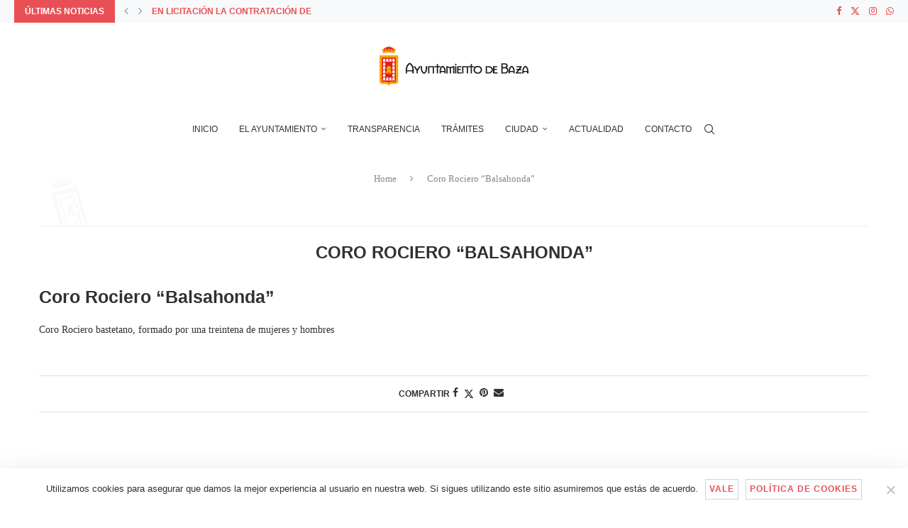

--- FILE ---
content_type: text/html; charset=UTF-8
request_url: https://ayuntamientodebaza.es/coro-rociero-balsahonda/
body_size: 25420
content:
<!DOCTYPE html>
<html lang="es" itemscope itemtype="https://schema.org/WebPage">
<head>
    <meta charset="UTF-8">
    <meta http-equiv="X-UA-Compatible" content="IE=edge">
    <meta name="viewport" content="width=device-width, initial-scale=1">
    <link rel="profile" href="https://gmpg.org/xfn/11"/>
    <link rel="alternate" type="application/rss+xml" title="Excmo. Ayuntamiento de Baza RSS Feed"
          href="https://ayuntamientodebaza.es/feed/"/>
    <link rel="alternate" type="application/atom+xml" title="Excmo. Ayuntamiento de Baza Atom Feed"
          href="https://ayuntamientodebaza.es/feed/atom/"/>
    <link rel="pingback" href="https://ayuntamientodebaza.es/xmlrpc.php"/>
    <!--[if lt IE 9]>
	<script src="https://ayuntamientodebaza.es/wp-content/themes/soledad/js/html5.js"></script>
	<![endif]-->
	
<!-- Soledad OG: 8.6.3 -->
<meta property="og:image" content="https://ayuntamientodebaza.es/wp-content/uploads/2020/07/favicon_aytobaza.png"><meta property="og:description" content="Coro Rociero &quot;Balsahonda&quot; Coro Rociero bastetano, formado por una treintena de mujeres y hombres"><meta property="og:type" content="article"><meta property="og:locale" content="es"><meta property="og:site_name" content="Excmo. Ayuntamiento de Baza"><meta property="og:title" content="Coro Rociero &#8220;Balsahonda&#8221;"><meta property="og:url" content="https://ayuntamientodebaza.es/coro-rociero-balsahonda/"><meta property="og:updated_time" content="2016-08-08T17:52:07+00:00">
<meta property="article:published_time" content="2016-08-08T17:52:07+00:00"><meta property="article:modified_time" content="2016-08-08T17:52:07+00:00"><meta property="article:author:username" content="alfonso">
<meta property="twitter:partner" content="ogwp"><meta property="twitter:card" content="summary"><meta property="twitter:title" content="Coro Rociero &#8220;Balsahonda&#8221;"><meta property="twitter:description" content="Coro Rociero &quot;Balsahonda&quot; Coro Rociero bastetano, formado por una treintena de mujeres y hombres"><meta property="twitter:url" content="https://ayuntamientodebaza.es/coro-rociero-balsahonda/">
<meta itemprop="image" content="https://ayuntamientodebaza.es/wp-content/uploads/2020/07/favicon_aytobaza.png"><meta itemprop="name" content="Coro Rociero &#8220;Balsahonda&#8221;"><meta itemprop="description" content="Coro Rociero &quot;Balsahonda&quot; Coro Rociero bastetano, formado por una treintena de mujeres y hombres"><meta itemprop="datePublished" content="2016-08-08T17:52:07+00:00"><meta itemprop="dateModified" content="2016-08-08T17:52:07+00:00"><meta itemprop="author" content="alfonso">
<meta property="profile:username" content="alfonso">
<!-- /Soledad OG -->

<title>Coro Rociero &#8220;Balsahonda&#8221; &#8211; Excmo. Ayuntamiento de Baza</title>
<link rel='preconnect' href='https://fonts.googleapis.com' />
<link rel='preconnect' href='https://fonts.gstatic.com' />
<meta http-equiv='x-dns-prefetch-control' content='on'>
<link rel='dns-prefetch' href='//fonts.googleapis.com' />
<link rel='dns-prefetch' href='//fonts.gstatic.com' />
<link rel='dns-prefetch' href='//s.gravatar.com' />
<link rel='dns-prefetch' href='//www.google-analytics.com' />
<meta name='robots' content='max-image-preview:large' />
	<style>img:is([sizes="auto" i], [sizes^="auto," i]) { contain-intrinsic-size: 3000px 1500px }</style>
	<link rel='dns-prefetch' href='//fonts.googleapis.com' />
<link rel="alternate" type="application/rss+xml" title="Excmo. Ayuntamiento de Baza &raquo; Feed" href="https://ayuntamientodebaza.es/feed/" />
<link rel="alternate" type="application/rss+xml" title="Excmo. Ayuntamiento de Baza &raquo; Feed de los comentarios" href="https://ayuntamientodebaza.es/comments/feed/" />
<link rel="alternate" type="text/calendar" title="Excmo. Ayuntamiento de Baza &raquo; iCal Feed" href="https://ayuntamientodebaza.es/agenda/?ical=1" />
<script type="text/javascript">
/* <![CDATA[ */
window._wpemojiSettings = {"baseUrl":"https:\/\/s.w.org\/images\/core\/emoji\/15.0.3\/72x72\/","ext":".png","svgUrl":"https:\/\/s.w.org\/images\/core\/emoji\/15.0.3\/svg\/","svgExt":".svg","source":{"concatemoji":"https:\/\/ayuntamientodebaza.es\/wp-includes\/js\/wp-emoji-release.min.js?ver=6.7.4"}};
/*! This file is auto-generated */
!function(i,n){var o,s,e;function c(e){try{var t={supportTests:e,timestamp:(new Date).valueOf()};sessionStorage.setItem(o,JSON.stringify(t))}catch(e){}}function p(e,t,n){e.clearRect(0,0,e.canvas.width,e.canvas.height),e.fillText(t,0,0);var t=new Uint32Array(e.getImageData(0,0,e.canvas.width,e.canvas.height).data),r=(e.clearRect(0,0,e.canvas.width,e.canvas.height),e.fillText(n,0,0),new Uint32Array(e.getImageData(0,0,e.canvas.width,e.canvas.height).data));return t.every(function(e,t){return e===r[t]})}function u(e,t,n){switch(t){case"flag":return n(e,"\ud83c\udff3\ufe0f\u200d\u26a7\ufe0f","\ud83c\udff3\ufe0f\u200b\u26a7\ufe0f")?!1:!n(e,"\ud83c\uddfa\ud83c\uddf3","\ud83c\uddfa\u200b\ud83c\uddf3")&&!n(e,"\ud83c\udff4\udb40\udc67\udb40\udc62\udb40\udc65\udb40\udc6e\udb40\udc67\udb40\udc7f","\ud83c\udff4\u200b\udb40\udc67\u200b\udb40\udc62\u200b\udb40\udc65\u200b\udb40\udc6e\u200b\udb40\udc67\u200b\udb40\udc7f");case"emoji":return!n(e,"\ud83d\udc26\u200d\u2b1b","\ud83d\udc26\u200b\u2b1b")}return!1}function f(e,t,n){var r="undefined"!=typeof WorkerGlobalScope&&self instanceof WorkerGlobalScope?new OffscreenCanvas(300,150):i.createElement("canvas"),a=r.getContext("2d",{willReadFrequently:!0}),o=(a.textBaseline="top",a.font="600 32px Arial",{});return e.forEach(function(e){o[e]=t(a,e,n)}),o}function t(e){var t=i.createElement("script");t.src=e,t.defer=!0,i.head.appendChild(t)}"undefined"!=typeof Promise&&(o="wpEmojiSettingsSupports",s=["flag","emoji"],n.supports={everything:!0,everythingExceptFlag:!0},e=new Promise(function(e){i.addEventListener("DOMContentLoaded",e,{once:!0})}),new Promise(function(t){var n=function(){try{var e=JSON.parse(sessionStorage.getItem(o));if("object"==typeof e&&"number"==typeof e.timestamp&&(new Date).valueOf()<e.timestamp+604800&&"object"==typeof e.supportTests)return e.supportTests}catch(e){}return null}();if(!n){if("undefined"!=typeof Worker&&"undefined"!=typeof OffscreenCanvas&&"undefined"!=typeof URL&&URL.createObjectURL&&"undefined"!=typeof Blob)try{var e="postMessage("+f.toString()+"("+[JSON.stringify(s),u.toString(),p.toString()].join(",")+"));",r=new Blob([e],{type:"text/javascript"}),a=new Worker(URL.createObjectURL(r),{name:"wpTestEmojiSupports"});return void(a.onmessage=function(e){c(n=e.data),a.terminate(),t(n)})}catch(e){}c(n=f(s,u,p))}t(n)}).then(function(e){for(var t in e)n.supports[t]=e[t],n.supports.everything=n.supports.everything&&n.supports[t],"flag"!==t&&(n.supports.everythingExceptFlag=n.supports.everythingExceptFlag&&n.supports[t]);n.supports.everythingExceptFlag=n.supports.everythingExceptFlag&&!n.supports.flag,n.DOMReady=!1,n.readyCallback=function(){n.DOMReady=!0}}).then(function(){return e}).then(function(){var e;n.supports.everything||(n.readyCallback(),(e=n.source||{}).concatemoji?t(e.concatemoji):e.wpemoji&&e.twemoji&&(t(e.twemoji),t(e.wpemoji)))}))}((window,document),window._wpemojiSettings);
/* ]]> */
</script>
<style id='wp-emoji-styles-inline-css' type='text/css'>

	img.wp-smiley, img.emoji {
		display: inline !important;
		border: none !important;
		box-shadow: none !important;
		height: 1em !important;
		width: 1em !important;
		margin: 0 0.07em !important;
		vertical-align: -0.1em !important;
		background: none !important;
		padding: 0 !important;
	}
</style>
<link rel='stylesheet' id='wp-block-library-css' href='https://ayuntamientodebaza.es/wp-includes/css/dist/block-library/style.min.css?ver=6.7.4' type='text/css' media='all' />
<style id='wp-block-library-theme-inline-css' type='text/css'>
.wp-block-audio :where(figcaption){color:#555;font-size:13px;text-align:center}.is-dark-theme .wp-block-audio :where(figcaption){color:#ffffffa6}.wp-block-audio{margin:0 0 1em}.wp-block-code{border:1px solid #ccc;border-radius:4px;font-family:Menlo,Consolas,monaco,monospace;padding:.8em 1em}.wp-block-embed :where(figcaption){color:#555;font-size:13px;text-align:center}.is-dark-theme .wp-block-embed :where(figcaption){color:#ffffffa6}.wp-block-embed{margin:0 0 1em}.blocks-gallery-caption{color:#555;font-size:13px;text-align:center}.is-dark-theme .blocks-gallery-caption{color:#ffffffa6}:root :where(.wp-block-image figcaption){color:#555;font-size:13px;text-align:center}.is-dark-theme :root :where(.wp-block-image figcaption){color:#ffffffa6}.wp-block-image{margin:0 0 1em}.wp-block-pullquote{border-bottom:4px solid;border-top:4px solid;color:currentColor;margin-bottom:1.75em}.wp-block-pullquote cite,.wp-block-pullquote footer,.wp-block-pullquote__citation{color:currentColor;font-size:.8125em;font-style:normal;text-transform:uppercase}.wp-block-quote{border-left:.25em solid;margin:0 0 1.75em;padding-left:1em}.wp-block-quote cite,.wp-block-quote footer{color:currentColor;font-size:.8125em;font-style:normal;position:relative}.wp-block-quote:where(.has-text-align-right){border-left:none;border-right:.25em solid;padding-left:0;padding-right:1em}.wp-block-quote:where(.has-text-align-center){border:none;padding-left:0}.wp-block-quote.is-large,.wp-block-quote.is-style-large,.wp-block-quote:where(.is-style-plain){border:none}.wp-block-search .wp-block-search__label{font-weight:700}.wp-block-search__button{border:1px solid #ccc;padding:.375em .625em}:where(.wp-block-group.has-background){padding:1.25em 2.375em}.wp-block-separator.has-css-opacity{opacity:.4}.wp-block-separator{border:none;border-bottom:2px solid;margin-left:auto;margin-right:auto}.wp-block-separator.has-alpha-channel-opacity{opacity:1}.wp-block-separator:not(.is-style-wide):not(.is-style-dots){width:100px}.wp-block-separator.has-background:not(.is-style-dots){border-bottom:none;height:1px}.wp-block-separator.has-background:not(.is-style-wide):not(.is-style-dots){height:2px}.wp-block-table{margin:0 0 1em}.wp-block-table td,.wp-block-table th{word-break:normal}.wp-block-table :where(figcaption){color:#555;font-size:13px;text-align:center}.is-dark-theme .wp-block-table :where(figcaption){color:#ffffffa6}.wp-block-video :where(figcaption){color:#555;font-size:13px;text-align:center}.is-dark-theme .wp-block-video :where(figcaption){color:#ffffffa6}.wp-block-video{margin:0 0 1em}:root :where(.wp-block-template-part.has-background){margin-bottom:0;margin-top:0;padding:1.25em 2.375em}
</style>
<style id='block-soledad-style-inline-css' type='text/css'>
.pchead-e-block{--pcborder-cl:#dedede;--pcaccent-cl:#6eb48c}.heading1-style-1>h1,.heading1-style-2>h1,.heading2-style-1>h2,.heading2-style-2>h2,.heading3-style-1>h3,.heading3-style-2>h3,.heading4-style-1>h4,.heading4-style-2>h4,.heading5-style-1>h5,.heading5-style-2>h5{padding-bottom:8px;border-bottom:1px solid var(--pcborder-cl);overflow:hidden}.heading1-style-2>h1,.heading2-style-2>h2,.heading3-style-2>h3,.heading4-style-2>h4,.heading5-style-2>h5{border-bottom-width:0;position:relative}.heading1-style-2>h1:before,.heading2-style-2>h2:before,.heading3-style-2>h3:before,.heading4-style-2>h4:before,.heading5-style-2>h5:before{content:'';width:50px;height:2px;bottom:0;left:0;z-index:2;background:var(--pcaccent-cl);position:absolute}.heading1-style-2>h1:after,.heading2-style-2>h2:after,.heading3-style-2>h3:after,.heading4-style-2>h4:after,.heading5-style-2>h5:after{content:'';width:100%;height:2px;bottom:0;left:20px;z-index:1;background:var(--pcborder-cl);position:absolute}.heading1-style-3>h1,.heading1-style-4>h1,.heading2-style-3>h2,.heading2-style-4>h2,.heading3-style-3>h3,.heading3-style-4>h3,.heading4-style-3>h4,.heading4-style-4>h4,.heading5-style-3>h5,.heading5-style-4>h5{position:relative;padding-left:20px}.heading1-style-3>h1:before,.heading1-style-4>h1:before,.heading2-style-3>h2:before,.heading2-style-4>h2:before,.heading3-style-3>h3:before,.heading3-style-4>h3:before,.heading4-style-3>h4:before,.heading4-style-4>h4:before,.heading5-style-3>h5:before,.heading5-style-4>h5:before{width:10px;height:100%;content:'';position:absolute;top:0;left:0;bottom:0;background:var(--pcaccent-cl)}.heading1-style-4>h1,.heading2-style-4>h2,.heading3-style-4>h3,.heading4-style-4>h4,.heading5-style-4>h5{padding:10px 20px;background:#f1f1f1}.heading1-style-5>h1,.heading2-style-5>h2,.heading3-style-5>h3,.heading4-style-5>h4,.heading5-style-5>h5{position:relative;z-index:1}.heading1-style-5>h1:before,.heading2-style-5>h2:before,.heading3-style-5>h3:before,.heading4-style-5>h4:before,.heading5-style-5>h5:before{content:"";position:absolute;left:0;bottom:0;width:200px;height:50%;transform:skew(-25deg) translateX(0);background:var(--pcaccent-cl);z-index:-1;opacity:.4}.heading1-style-6>h1,.heading2-style-6>h2,.heading3-style-6>h3,.heading4-style-6>h4,.heading5-style-6>h5{text-decoration:underline;text-underline-offset:2px;text-decoration-thickness:4px;text-decoration-color:var(--pcaccent-cl)}
</style>
<style id='classic-theme-styles-inline-css' type='text/css'>
/*! This file is auto-generated */
.wp-block-button__link{color:#fff;background-color:#32373c;border-radius:9999px;box-shadow:none;text-decoration:none;padding:calc(.667em + 2px) calc(1.333em + 2px);font-size:1.125em}.wp-block-file__button{background:#32373c;color:#fff;text-decoration:none}
</style>
<style id='global-styles-inline-css' type='text/css'>
:root{--wp--preset--aspect-ratio--square: 1;--wp--preset--aspect-ratio--4-3: 4/3;--wp--preset--aspect-ratio--3-4: 3/4;--wp--preset--aspect-ratio--3-2: 3/2;--wp--preset--aspect-ratio--2-3: 2/3;--wp--preset--aspect-ratio--16-9: 16/9;--wp--preset--aspect-ratio--9-16: 9/16;--wp--preset--color--black: #000000;--wp--preset--color--cyan-bluish-gray: #abb8c3;--wp--preset--color--white: #ffffff;--wp--preset--color--pale-pink: #f78da7;--wp--preset--color--vivid-red: #cf2e2e;--wp--preset--color--luminous-vivid-orange: #ff6900;--wp--preset--color--luminous-vivid-amber: #fcb900;--wp--preset--color--light-green-cyan: #7bdcb5;--wp--preset--color--vivid-green-cyan: #00d084;--wp--preset--color--pale-cyan-blue: #8ed1fc;--wp--preset--color--vivid-cyan-blue: #0693e3;--wp--preset--color--vivid-purple: #9b51e0;--wp--preset--gradient--vivid-cyan-blue-to-vivid-purple: linear-gradient(135deg,rgba(6,147,227,1) 0%,rgb(155,81,224) 100%);--wp--preset--gradient--light-green-cyan-to-vivid-green-cyan: linear-gradient(135deg,rgb(122,220,180) 0%,rgb(0,208,130) 100%);--wp--preset--gradient--luminous-vivid-amber-to-luminous-vivid-orange: linear-gradient(135deg,rgba(252,185,0,1) 0%,rgba(255,105,0,1) 100%);--wp--preset--gradient--luminous-vivid-orange-to-vivid-red: linear-gradient(135deg,rgba(255,105,0,1) 0%,rgb(207,46,46) 100%);--wp--preset--gradient--very-light-gray-to-cyan-bluish-gray: linear-gradient(135deg,rgb(238,238,238) 0%,rgb(169,184,195) 100%);--wp--preset--gradient--cool-to-warm-spectrum: linear-gradient(135deg,rgb(74,234,220) 0%,rgb(151,120,209) 20%,rgb(207,42,186) 40%,rgb(238,44,130) 60%,rgb(251,105,98) 80%,rgb(254,248,76) 100%);--wp--preset--gradient--blush-light-purple: linear-gradient(135deg,rgb(255,206,236) 0%,rgb(152,150,240) 100%);--wp--preset--gradient--blush-bordeaux: linear-gradient(135deg,rgb(254,205,165) 0%,rgb(254,45,45) 50%,rgb(107,0,62) 100%);--wp--preset--gradient--luminous-dusk: linear-gradient(135deg,rgb(255,203,112) 0%,rgb(199,81,192) 50%,rgb(65,88,208) 100%);--wp--preset--gradient--pale-ocean: linear-gradient(135deg,rgb(255,245,203) 0%,rgb(182,227,212) 50%,rgb(51,167,181) 100%);--wp--preset--gradient--electric-grass: linear-gradient(135deg,rgb(202,248,128) 0%,rgb(113,206,126) 100%);--wp--preset--gradient--midnight: linear-gradient(135deg,rgb(2,3,129) 0%,rgb(40,116,252) 100%);--wp--preset--font-size--small: 12px;--wp--preset--font-size--medium: 20px;--wp--preset--font-size--large: 32px;--wp--preset--font-size--x-large: 42px;--wp--preset--font-size--normal: 14px;--wp--preset--font-size--huge: 42px;--wp--preset--spacing--20: 0.44rem;--wp--preset--spacing--30: 0.67rem;--wp--preset--spacing--40: 1rem;--wp--preset--spacing--50: 1.5rem;--wp--preset--spacing--60: 2.25rem;--wp--preset--spacing--70: 3.38rem;--wp--preset--spacing--80: 5.06rem;--wp--preset--shadow--natural: 6px 6px 9px rgba(0, 0, 0, 0.2);--wp--preset--shadow--deep: 12px 12px 50px rgba(0, 0, 0, 0.4);--wp--preset--shadow--sharp: 6px 6px 0px rgba(0, 0, 0, 0.2);--wp--preset--shadow--outlined: 6px 6px 0px -3px rgba(255, 255, 255, 1), 6px 6px rgba(0, 0, 0, 1);--wp--preset--shadow--crisp: 6px 6px 0px rgba(0, 0, 0, 1);}:where(.is-layout-flex){gap: 0.5em;}:where(.is-layout-grid){gap: 0.5em;}body .is-layout-flex{display: flex;}.is-layout-flex{flex-wrap: wrap;align-items: center;}.is-layout-flex > :is(*, div){margin: 0;}body .is-layout-grid{display: grid;}.is-layout-grid > :is(*, div){margin: 0;}:where(.wp-block-columns.is-layout-flex){gap: 2em;}:where(.wp-block-columns.is-layout-grid){gap: 2em;}:where(.wp-block-post-template.is-layout-flex){gap: 1.25em;}:where(.wp-block-post-template.is-layout-grid){gap: 1.25em;}.has-black-color{color: var(--wp--preset--color--black) !important;}.has-cyan-bluish-gray-color{color: var(--wp--preset--color--cyan-bluish-gray) !important;}.has-white-color{color: var(--wp--preset--color--white) !important;}.has-pale-pink-color{color: var(--wp--preset--color--pale-pink) !important;}.has-vivid-red-color{color: var(--wp--preset--color--vivid-red) !important;}.has-luminous-vivid-orange-color{color: var(--wp--preset--color--luminous-vivid-orange) !important;}.has-luminous-vivid-amber-color{color: var(--wp--preset--color--luminous-vivid-amber) !important;}.has-light-green-cyan-color{color: var(--wp--preset--color--light-green-cyan) !important;}.has-vivid-green-cyan-color{color: var(--wp--preset--color--vivid-green-cyan) !important;}.has-pale-cyan-blue-color{color: var(--wp--preset--color--pale-cyan-blue) !important;}.has-vivid-cyan-blue-color{color: var(--wp--preset--color--vivid-cyan-blue) !important;}.has-vivid-purple-color{color: var(--wp--preset--color--vivid-purple) !important;}.has-black-background-color{background-color: var(--wp--preset--color--black) !important;}.has-cyan-bluish-gray-background-color{background-color: var(--wp--preset--color--cyan-bluish-gray) !important;}.has-white-background-color{background-color: var(--wp--preset--color--white) !important;}.has-pale-pink-background-color{background-color: var(--wp--preset--color--pale-pink) !important;}.has-vivid-red-background-color{background-color: var(--wp--preset--color--vivid-red) !important;}.has-luminous-vivid-orange-background-color{background-color: var(--wp--preset--color--luminous-vivid-orange) !important;}.has-luminous-vivid-amber-background-color{background-color: var(--wp--preset--color--luminous-vivid-amber) !important;}.has-light-green-cyan-background-color{background-color: var(--wp--preset--color--light-green-cyan) !important;}.has-vivid-green-cyan-background-color{background-color: var(--wp--preset--color--vivid-green-cyan) !important;}.has-pale-cyan-blue-background-color{background-color: var(--wp--preset--color--pale-cyan-blue) !important;}.has-vivid-cyan-blue-background-color{background-color: var(--wp--preset--color--vivid-cyan-blue) !important;}.has-vivid-purple-background-color{background-color: var(--wp--preset--color--vivid-purple) !important;}.has-black-border-color{border-color: var(--wp--preset--color--black) !important;}.has-cyan-bluish-gray-border-color{border-color: var(--wp--preset--color--cyan-bluish-gray) !important;}.has-white-border-color{border-color: var(--wp--preset--color--white) !important;}.has-pale-pink-border-color{border-color: var(--wp--preset--color--pale-pink) !important;}.has-vivid-red-border-color{border-color: var(--wp--preset--color--vivid-red) !important;}.has-luminous-vivid-orange-border-color{border-color: var(--wp--preset--color--luminous-vivid-orange) !important;}.has-luminous-vivid-amber-border-color{border-color: var(--wp--preset--color--luminous-vivid-amber) !important;}.has-light-green-cyan-border-color{border-color: var(--wp--preset--color--light-green-cyan) !important;}.has-vivid-green-cyan-border-color{border-color: var(--wp--preset--color--vivid-green-cyan) !important;}.has-pale-cyan-blue-border-color{border-color: var(--wp--preset--color--pale-cyan-blue) !important;}.has-vivid-cyan-blue-border-color{border-color: var(--wp--preset--color--vivid-cyan-blue) !important;}.has-vivid-purple-border-color{border-color: var(--wp--preset--color--vivid-purple) !important;}.has-vivid-cyan-blue-to-vivid-purple-gradient-background{background: var(--wp--preset--gradient--vivid-cyan-blue-to-vivid-purple) !important;}.has-light-green-cyan-to-vivid-green-cyan-gradient-background{background: var(--wp--preset--gradient--light-green-cyan-to-vivid-green-cyan) !important;}.has-luminous-vivid-amber-to-luminous-vivid-orange-gradient-background{background: var(--wp--preset--gradient--luminous-vivid-amber-to-luminous-vivid-orange) !important;}.has-luminous-vivid-orange-to-vivid-red-gradient-background{background: var(--wp--preset--gradient--luminous-vivid-orange-to-vivid-red) !important;}.has-very-light-gray-to-cyan-bluish-gray-gradient-background{background: var(--wp--preset--gradient--very-light-gray-to-cyan-bluish-gray) !important;}.has-cool-to-warm-spectrum-gradient-background{background: var(--wp--preset--gradient--cool-to-warm-spectrum) !important;}.has-blush-light-purple-gradient-background{background: var(--wp--preset--gradient--blush-light-purple) !important;}.has-blush-bordeaux-gradient-background{background: var(--wp--preset--gradient--blush-bordeaux) !important;}.has-luminous-dusk-gradient-background{background: var(--wp--preset--gradient--luminous-dusk) !important;}.has-pale-ocean-gradient-background{background: var(--wp--preset--gradient--pale-ocean) !important;}.has-electric-grass-gradient-background{background: var(--wp--preset--gradient--electric-grass) !important;}.has-midnight-gradient-background{background: var(--wp--preset--gradient--midnight) !important;}.has-small-font-size{font-size: var(--wp--preset--font-size--small) !important;}.has-medium-font-size{font-size: var(--wp--preset--font-size--medium) !important;}.has-large-font-size{font-size: var(--wp--preset--font-size--large) !important;}.has-x-large-font-size{font-size: var(--wp--preset--font-size--x-large) !important;}
:where(.wp-block-post-template.is-layout-flex){gap: 1.25em;}:where(.wp-block-post-template.is-layout-grid){gap: 1.25em;}
:where(.wp-block-columns.is-layout-flex){gap: 2em;}:where(.wp-block-columns.is-layout-grid){gap: 2em;}
:root :where(.wp-block-pullquote){font-size: 1.5em;line-height: 1.6;}
</style>
<link rel='stylesheet' id='contact-form-7-css' href='https://ayuntamientodebaza.es/wp-content/plugins/contact-form-7/includes/css/styles.css?ver=6.1.4' type='text/css' media='all' />
<link rel='stylesheet' id='cookie-notice-front-css' href='https://ayuntamientodebaza.es/wp-content/plugins/cookie-notice/css/front.min.css?ver=2.5.5' type='text/css' media='all' />
<link rel='stylesheet' id='penci-review-css' href='https://ayuntamientodebaza.es/wp-content/plugins/penci-review/css/style.css?ver=3.4' type='text/css' media='all' />
<link rel='stylesheet' id='penci-oswald-css' href='//fonts.googleapis.com/css?family=Oswald%3A400&#038;display=swap&#038;ver=6.7.4' type='text/css' media='all' />
<link rel='stylesheet' id='rs-plugin-settings-css' href='https://ayuntamientodebaza.es/wp-content/plugins/revslider/public/assets/css/rs6.css?ver=6.2.23' type='text/css' media='all' />
<style id='rs-plugin-settings-inline-css' type='text/css'>
#rs-demo-id {}
</style>
<link rel='stylesheet' id='wpfd-search_filter-css' href='https://ayuntamientodebaza.es/wp-content/plugins/wp-file-download/app/site/assets/css/search_filter.css?ver=6.7.4' type='text/css' media='all' />
<link rel='stylesheet' id='dashicons-css' href='https://ayuntamientodebaza.es/wp-includes/css/dashicons.min.css?ver=6.7.4' type='text/css' media='all' />
<link rel='stylesheet' id='tribe-events-v2-single-skeleton-css' href='https://ayuntamientodebaza.es/wp-content/plugins/the-events-calendar/src/resources/css/tribe-events-single-skeleton.min.css?ver=6.10.1.1' type='text/css' media='all' />
<link rel='stylesheet' id='tribe-events-v2-single-skeleton-full-css' href='https://ayuntamientodebaza.es/wp-content/plugins/the-events-calendar/src/resources/css/tribe-events-single-full.min.css?ver=6.10.1.1' type='text/css' media='all' />
<link rel='stylesheet' id='tec-events-elementor-widgets-base-styles-css' href='https://ayuntamientodebaza.es/wp-content/plugins/the-events-calendar/src/resources/css/integrations/plugins/elementor/widgets/widget-base.min.css?ver=6.10.1.1' type='text/css' media='all' />
<link rel='stylesheet' id='penci-main-style-css' href='https://ayuntamientodebaza.es/wp-content/themes/soledad/main.css?ver=8.6.3' type='text/css' media='all' />
<link rel='stylesheet' id='penci-swiper-bundle-css' href='https://ayuntamientodebaza.es/wp-content/themes/soledad/css/swiper-bundle.min.css?ver=8.6.3' type='text/css' media='all' />
<link rel='stylesheet' id='penci-font-awesomeold-css' href='https://ayuntamientodebaza.es/wp-content/themes/soledad/css/font-awesome.4.7.0.swap.min.css?ver=4.7.0' type='text/css' media='all' />
<link rel='stylesheet' id='penci_icon-css' href='https://ayuntamientodebaza.es/wp-content/themes/soledad/css/penci-icon.css?ver=8.6.3' type='text/css' media='all' />
<link rel='stylesheet' id='penci_style-css' href='https://ayuntamientodebaza.es/wp-content/themes/soledad/style.css?ver=8.6.3' type='text/css' media='all' />
<link rel='stylesheet' id='penci_social_counter-css' href='https://ayuntamientodebaza.es/wp-content/themes/soledad/css/social-counter.css?ver=8.6.3' type='text/css' media='all' />
<link rel='stylesheet' id='elementor-icons-css' href='https://ayuntamientodebaza.es/wp-content/plugins/elementor/assets/lib/eicons/css/elementor-icons.min.css?ver=5.35.0' type='text/css' media='all' />
<link rel='stylesheet' id='elementor-frontend-css' href='https://ayuntamientodebaza.es/wp-content/plugins/elementor/assets/css/frontend.min.css?ver=3.27.6' type='text/css' media='all' />
<link rel='stylesheet' id='elementor-post-4048-css' href='https://ayuntamientodebaza.es/wp-content/uploads/elementor/css/post-4048.css?ver=1740480233' type='text/css' media='all' />
<link rel='stylesheet' id='elementor-pro-css' href='https://ayuntamientodebaza.es/wp-content/plugins/elementor-pro/assets/css/frontend.min.css?ver=3.0.10' type='text/css' media='all' />
<link rel='stylesheet' id='penci-recipe-css-css' href='https://ayuntamientodebaza.es/wp-content/plugins/penci-recipe/css/recipe.css?ver=3.9' type='text/css' media='all' />
<link rel='stylesheet' id='google-fonts-1-css' href='https://fonts.googleapis.com/css?family=Roboto%3A100%2C100italic%2C200%2C200italic%2C300%2C300italic%2C400%2C400italic%2C500%2C500italic%2C600%2C600italic%2C700%2C700italic%2C800%2C800italic%2C900%2C900italic%7CRoboto+Slab%3A100%2C100italic%2C200%2C200italic%2C300%2C300italic%2C400%2C400italic%2C500%2C500italic%2C600%2C600italic%2C700%2C700italic%2C800%2C800italic%2C900%2C900italic&#038;display=auto&#038;ver=6.7.4' type='text/css' media='all' />
<link rel="preconnect" href="https://fonts.gstatic.com/" crossorigin><script type="text/javascript" src="https://ayuntamientodebaza.es/wp-includes/js/jquery/jquery.min.js?ver=3.7.1" id="jquery-core-js"></script>
<script type="text/javascript" src="https://ayuntamientodebaza.es/wp-includes/js/jquery/jquery-migrate.min.js?ver=3.4.1" id="jquery-migrate-js"></script>
<script type="text/javascript" src="https://ayuntamientodebaza.es/wp-content/plugins/wp-file-download/app/includes/elementor/assets/js/jquery.elementor.widgets.js?ver=4.9.4" id="jquery-elementor-widgets-js"></script>
<script type="text/javascript" src="https://ayuntamientodebaza.es/wp-content/plugins/revslider/public/assets/js/rbtools.min.js?ver=6.2.23" id="tp-tools-js"></script>
<script type="text/javascript" src="https://ayuntamientodebaza.es/wp-content/plugins/revslider/public/assets/js/rs6.min.js?ver=6.2.23" id="revmin-js"></script>
<link rel="https://api.w.org/" href="https://ayuntamientodebaza.es/wp-json/" /><link rel="alternate" title="JSON" type="application/json" href="https://ayuntamientodebaza.es/wp-json/wp/v2/pages/1117" /><link rel="EditURI" type="application/rsd+xml" title="RSD" href="https://ayuntamientodebaza.es/xmlrpc.php?rsd" />
<meta name="generator" content="WordPress 6.7.4" />
<meta name="generator" content="Soledad 8.6.3" />
<link rel="canonical" href="https://ayuntamientodebaza.es/coro-rociero-balsahonda/" />
<link rel='shortlink' href='https://ayuntamientodebaza.es/?p=1117' />
<link rel="alternate" title="oEmbed (JSON)" type="application/json+oembed" href="https://ayuntamientodebaza.es/wp-json/oembed/1.0/embed?url=https%3A%2F%2Fayuntamientodebaza.es%2Fcoro-rociero-balsahonda%2F" />
<link rel="alternate" title="oEmbed (XML)" type="text/xml+oembed" href="https://ayuntamientodebaza.es/wp-json/oembed/1.0/embed?url=https%3A%2F%2Fayuntamientodebaza.es%2Fcoro-rociero-balsahonda%2F&#038;format=xml" />
<!-- start Simple Custom CSS and JS -->
 

<!-- Google tag (gtag.js) -->
<script async src="https://www.googletagmanager.com/gtag/js?id=G-MCP9869YTV"></script>
<script>
  window.dataLayer = window.dataLayer || [];
  function gtag(){dataLayer.push(arguments);}
  gtag('js', new Date());

  gtag('config', 'G-MCP9869YTV');
</script><!-- end Simple Custom CSS and JS -->
    <style type="text/css">
                                                                                                                                            </style>
	<meta name="tec-api-version" content="v1"><meta name="tec-api-origin" content="https://ayuntamientodebaza.es"><link rel="alternate" href="https://ayuntamientodebaza.es/wp-json/tribe/events/v1/" /><script>var portfolioDataJs = portfolioDataJs || [];</script><style id="penci-custom-style" type="text/css">body{ --pcbg-cl: #fff; --pctext-cl: #313131; --pcborder-cl: #dedede; --pcheading-cl: #313131; --pcmeta-cl: #888888; --pcaccent-cl: #6eb48c; --pcbody-font: 'PT Serif', serif; --pchead-font: 'Raleway', sans-serif; --pchead-wei: bold; --pcava_bdr:10px;--pcajs_fvw:470px;--pcajs_fvmw:220px; } .single.penci-body-single-style-5 #header, .single.penci-body-single-style-6 #header, .single.penci-body-single-style-10 #header, .single.penci-body-single-style-5 .pc-wrapbuilder-header, .single.penci-body-single-style-6 .pc-wrapbuilder-header, .single.penci-body-single-style-10 .pc-wrapbuilder-header { --pchd-mg: 40px; } .fluid-width-video-wrapper > div { position: absolute; left: 0; right: 0; top: 0; width: 100%; height: 100%; } .yt-video-place { position: relative; text-align: center; } .yt-video-place.embed-responsive .start-video { display: block; top: 0; left: 0; bottom: 0; right: 0; position: absolute; transform: none; } .yt-video-place.embed-responsive .start-video img { margin: 0; padding: 0; top: 50%; display: inline-block; position: absolute; left: 50%; transform: translate(-50%, -50%); width: 68px; height: auto; } .mfp-bg { top: 0; left: 0; width: 100%; height: 100%; z-index: 9999999; overflow: hidden; position: fixed; background: #0b0b0b; opacity: .8; filter: alpha(opacity=80) } .mfp-wrap { top: 0; left: 0; width: 100%; height: 100%; z-index: 9999999; position: fixed; outline: none !important; -webkit-backface-visibility: hidden } .penci-hide-tagupdated{ display: none !important; } .featured-area.featured-style-42 .item-inner-content, .featured-style-41 .swiper-slide, .slider-40-wrapper .nav-thumb-creative .thumb-container:after,.penci-slider44-t-item:before,.penci-slider44-main-wrapper .item, .featured-area .penci-image-holder, .featured-area .penci-slider4-overlay, .featured-area .penci-slide-overlay .overlay-link, .featured-style-29 .featured-slider-overlay, .penci-slider38-overlay{ border-radius: ; -webkit-border-radius: ; } .penci-featured-content-right:before{ border-top-right-radius: ; border-bottom-right-radius: ; } .penci-flat-overlay .penci-slide-overlay .penci-mag-featured-content:before{ border-bottom-left-radius: ; border-bottom-right-radius: ; } .container-single .post-image{ border-radius: ; -webkit-border-radius: ; } .penci-mega-post-inner, .penci-mega-thumbnail .penci-image-holder{ border-radius: ; -webkit-border-radius: ; } #navigation .menu > li > a, #navigation ul.menu ul.sub-menu li > a, .navigation ul.menu ul.sub-menu li > a, .penci-menu-hbg .menu li a, #sidebar-nav .menu li a, #navigation .penci-megamenu .penci-mega-child-categories a, .navigation .penci-megamenu .penci-mega-child-categories a{ font-weight: normal; } #header .inner-header .container { padding:10px 0; } body{ --pcborder-cl: #dedede; } #main #bbpress-forums .bbp-login-form fieldset.bbp-form select, #main #bbpress-forums .bbp-login-form .bbp-form input[type="password"], #main #bbpress-forums .bbp-login-form .bbp-form input[type="text"], .widget ul li, .grid-mixed, .penci-post-box-meta, .penci-pagination.penci-ajax-more a.penci-ajax-more-button, .widget-social a i, .penci-home-popular-posts, .header-header-1.has-bottom-line, .header-header-4.has-bottom-line, .header-header-7.has-bottom-line, .container-single .post-entry .post-tags a,.tags-share-box.tags-share-box-2_3,.tags-share-box.tags-share-box-top, .tags-share-box, .post-author, .post-pagination, .post-related, .post-comments .post-title-box, .comments .comment, #respond textarea, .wpcf7 textarea, #respond input, div.wpforms-container .wpforms-form.wpforms-form input[type=date], div.wpforms-container .wpforms-form.wpforms-form input[type=datetime], div.wpforms-container .wpforms-form.wpforms-form input[type=datetime-local], div.wpforms-container .wpforms-form.wpforms-form input[type=email], div.wpforms-container .wpforms-form.wpforms-form input[type=month], div.wpforms-container .wpforms-form.wpforms-form input[type=number], div.wpforms-container .wpforms-form.wpforms-form input[type=password], div.wpforms-container .wpforms-form.wpforms-form input[type=range], div.wpforms-container .wpforms-form.wpforms-form input[type=search], div.wpforms-container .wpforms-form.wpforms-form input[type=tel], div.wpforms-container .wpforms-form.wpforms-form input[type=text], div.wpforms-container .wpforms-form.wpforms-form input[type=time], div.wpforms-container .wpforms-form.wpforms-form input[type=url], div.wpforms-container .wpforms-form.wpforms-form input[type=week], div.wpforms-container .wpforms-form.wpforms-form select, div.wpforms-container .wpforms-form.wpforms-form textarea, .wpcf7 input, .widget_wysija input, #respond h3, form.pc-searchform input.search-input, .post-password-form input[type="text"], .post-password-form input[type="email"], .post-password-form input[type="password"], .post-password-form input[type="number"], .penci-recipe, .penci-recipe-heading, .penci-recipe-ingredients, .penci-recipe-notes, .penci-pagination ul.page-numbers li span, .penci-pagination ul.page-numbers li a, #comments_pagination span, #comments_pagination a, body.author .post-author, .tags-share-box.hide-tags.page-share, .penci-grid li.list-post, .penci-grid li.list-boxed-post-2 .content-boxed-2, .home-featured-cat-content .mag-post-box, .home-featured-cat-content.style-2 .mag-post-box.first-post, .home-featured-cat-content.style-10 .mag-post-box.first-post, .widget select, .widget ul ul, .widget input[type="text"], .widget input[type="email"], .widget input[type="date"], .widget input[type="number"], .widget input[type="search"], .widget .tagcloud a, #wp-calendar tbody td, .woocommerce div.product .entry-summary div[itemprop="description"] td, .woocommerce div.product .entry-summary div[itemprop="description"] th, .woocommerce div.product .woocommerce-tabs #tab-description td, .woocommerce div.product .woocommerce-tabs #tab-description th, .woocommerce-product-details__short-description td, th, .woocommerce ul.cart_list li, .woocommerce ul.product_list_widget li, .woocommerce .widget_shopping_cart .total, .woocommerce.widget_shopping_cart .total, .woocommerce .woocommerce-product-search input[type="search"], .woocommerce nav.woocommerce-pagination ul li a, .woocommerce nav.woocommerce-pagination ul li span, .woocommerce div.product .product_meta, .woocommerce div.product .woocommerce-tabs ul.tabs, .woocommerce div.product .related > h2, .woocommerce div.product .upsells > h2, .woocommerce #reviews #comments ol.commentlist li .comment-text, .woocommerce table.shop_table td, .post-entry td, .post-entry th, #add_payment_method .cart-collaterals .cart_totals tr td, #add_payment_method .cart-collaterals .cart_totals tr th, .woocommerce-cart .cart-collaterals .cart_totals tr td, .woocommerce-cart .cart-collaterals .cart_totals tr th, .woocommerce-checkout .cart-collaterals .cart_totals tr td, .woocommerce-checkout .cart-collaterals .cart_totals tr th, .woocommerce-cart .cart-collaterals .cart_totals table, .woocommerce-cart table.cart td.actions .coupon .input-text, .woocommerce table.shop_table a.remove, .woocommerce form .form-row .input-text, .woocommerce-page form .form-row .input-text, .woocommerce .woocommerce-error, .woocommerce .woocommerce-info, .woocommerce .woocommerce-message, .woocommerce form.checkout_coupon, .woocommerce form.login, .woocommerce form.register, .woocommerce form.checkout table.shop_table, .woocommerce-checkout #payment ul.payment_methods, .post-entry table, .wrapper-penci-review, .penci-review-container.penci-review-count, #penci-demobar .style-toggle, #widget-area, .post-entry hr, .wpb_text_column hr, #buddypress .dir-search input[type=search], #buddypress .dir-search input[type=text], #buddypress .groups-members-search input[type=search], #buddypress .groups-members-search input[type=text], #buddypress ul.item-list, #buddypress .profile[role=main], #buddypress select, #buddypress div.pagination .pagination-links span, #buddypress div.pagination .pagination-links a, #buddypress div.pagination .pag-count, #buddypress div.pagination .pagination-links a:hover, #buddypress ul.item-list li, #buddypress table.forum tr td.label, #buddypress table.messages-notices tr td.label, #buddypress table.notifications tr td.label, #buddypress table.notifications-settings tr td.label, #buddypress table.profile-fields tr td.label, #buddypress table.wp-profile-fields tr td.label, #buddypress table.profile-fields:last-child, #buddypress form#whats-new-form textarea, #buddypress .standard-form input[type=text], #buddypress .standard-form input[type=color], #buddypress .standard-form input[type=date], #buddypress .standard-form input[type=datetime], #buddypress .standard-form input[type=datetime-local], #buddypress .standard-form input[type=email], #buddypress .standard-form input[type=month], #buddypress .standard-form input[type=number], #buddypress .standard-form input[type=range], #buddypress .standard-form input[type=search], #buddypress .standard-form input[type=password], #buddypress .standard-form input[type=tel], #buddypress .standard-form input[type=time], #buddypress .standard-form input[type=url], #buddypress .standard-form input[type=week], .bp-avatar-nav ul, .bp-avatar-nav ul.avatar-nav-items li.current, #bbpress-forums li.bbp-body ul.forum, #bbpress-forums li.bbp-body ul.topic, #bbpress-forums li.bbp-footer, .bbp-pagination-links a, .bbp-pagination-links span.current, .wrapper-boxed .bbp-pagination-links a:hover, .wrapper-boxed .bbp-pagination-links span.current, #buddypress .standard-form select, #buddypress .standard-form input[type=password], #buddypress .activity-list li.load-more a, #buddypress .activity-list li.load-newest a, #buddypress ul.button-nav li a, #buddypress div.generic-button a, #buddypress .comment-reply-link, #bbpress-forums div.bbp-template-notice.info, #bbpress-forums #bbp-search-form #bbp_search, #bbpress-forums .bbp-forums-list, #bbpress-forums #bbp_topic_title, #bbpress-forums #bbp_topic_tags, #bbpress-forums .wp-editor-container, .widget_display_stats dd, .widget_display_stats dt, div.bbp-forum-header, div.bbp-topic-header, div.bbp-reply-header, .widget input[type="text"], .widget input[type="email"], .widget input[type="date"], .widget input[type="number"], .widget input[type="search"], .widget input[type="password"], blockquote.wp-block-quote, .post-entry blockquote.wp-block-quote, .wp-block-quote:not(.is-large):not(.is-style-large), .post-entry pre, .wp-block-pullquote:not(.is-style-solid-color), .post-entry hr.wp-block-separator, .wp-block-separator, .wp-block-latest-posts, .wp-block-yoast-how-to-block ol.schema-how-to-steps, .wp-block-yoast-how-to-block ol.schema-how-to-steps li, .wp-block-yoast-faq-block .schema-faq-section, .post-entry .wp-block-quote, .wpb_text_column .wp-block-quote, .woocommerce .page-description .wp-block-quote, .wp-block-search .wp-block-search__input{ border-color: var(--pcborder-cl); } .penci-recipe-index-wrap h4.recipe-index-heading > span:before, .penci-recipe-index-wrap h4.recipe-index-heading > span:after{ border-color: var(--pcborder-cl); opacity: 1; } .tags-share-box .single-comment-o:after, .post-share a.penci-post-like:after{ background-color: var(--pcborder-cl); } .penci-grid .list-post.list-boxed-post{ border-color: var(--pcborder-cl) !important; } .penci-post-box-meta.penci-post-box-grid:before, .woocommerce .widget_price_filter .ui-slider .ui-slider-range{ background-color: var(--pcborder-cl); } .penci-pagination.penci-ajax-more a.penci-ajax-more-button.loading-posts{ border-color: var(--pcborder-cl) !important; } .penci-vernav-enable .penci-menu-hbg{ box-shadow: none; -webkit-box-shadow: none; -moz-box-shadow: none; } .penci-vernav-enable.penci-vernav-poleft .penci-menu-hbg{ border-right: 1px solid var(--pcborder-cl); } .penci-vernav-enable.penci-vernav-poright .penci-menu-hbg{ border-left: 1px solid var(--pcborder-cl); } .editor-styles-wrapper, body{ --pcaccent-cl: #e95055; } .penci-menuhbg-toggle:hover .lines-button:after, .penci-menuhbg-toggle:hover .penci-lines:before, .penci-menuhbg-toggle:hover .penci-lines:after,.tags-share-box.tags-share-box-s2 .post-share-plike,.penci-video_playlist .penci-playlist-title,.pencisc-column-2.penci-video_playlist .penci-video-nav .playlist-panel-item, .pencisc-column-1.penci-video_playlist .penci-video-nav .playlist-panel-item,.penci-video_playlist .penci-custom-scroll::-webkit-scrollbar-thumb, .pencisc-button, .post-entry .pencisc-button, .penci-dropcap-box, .penci-dropcap-circle, .penci-login-register input[type="submit"]:hover, .penci-ld .penci-ldin:before, .penci-ldspinner > div{ background: #e95055; } a, .post-entry .penci-portfolio-filter ul li a:hover, .penci-portfolio-filter ul li a:hover, .penci-portfolio-filter ul li.active a, .post-entry .penci-portfolio-filter ul li.active a, .penci-countdown .countdown-amount, .archive-box h1, .post-entry a, .container.penci-breadcrumb span a:hover,.container.penci-breadcrumb a:hover, .post-entry blockquote:before, .post-entry blockquote cite, .post-entry blockquote .author, .wpb_text_column blockquote:before, .wpb_text_column blockquote cite, .wpb_text_column blockquote .author, .penci-pagination a:hover, ul.penci-topbar-menu > li a:hover, div.penci-topbar-menu > ul > li a:hover, .penci-recipe-heading a.penci-recipe-print,.penci-review-metas .penci-review-btnbuy, .main-nav-social a:hover, .widget-social .remove-circle a:hover i, .penci-recipe-index .cat > a.penci-cat-name, #bbpress-forums li.bbp-body ul.forum li.bbp-forum-info a:hover, #bbpress-forums li.bbp-body ul.topic li.bbp-topic-title a:hover, #bbpress-forums li.bbp-body ul.forum li.bbp-forum-info .bbp-forum-content a, #bbpress-forums li.bbp-body ul.topic p.bbp-topic-meta a, #bbpress-forums .bbp-breadcrumb a:hover, #bbpress-forums .bbp-forum-freshness a:hover, #bbpress-forums .bbp-topic-freshness a:hover, #buddypress ul.item-list li div.item-title a, #buddypress ul.item-list li h4 a, #buddypress .activity-header a:first-child, #buddypress .comment-meta a:first-child, #buddypress .acomment-meta a:first-child, div.bbp-template-notice a:hover, .penci-menu-hbg .menu li a .indicator:hover, .penci-menu-hbg .menu li a:hover, #sidebar-nav .menu li a:hover, .penci-rlt-popup .rltpopup-meta .rltpopup-title:hover, .penci-video_playlist .penci-video-playlist-item .penci-video-title:hover, .penci_list_shortcode li:before, .penci-dropcap-box-outline, .penci-dropcap-circle-outline, .penci-dropcap-regular, .penci-dropcap-bold{ color: #e95055; } .penci-home-popular-post ul.slick-dots li button:hover, .penci-home-popular-post ul.slick-dots li.slick-active button, .post-entry blockquote .author span:after, .error-image:after, .error-404 .go-back-home a:after, .penci-header-signup-form, .woocommerce span.onsale, .woocommerce #respond input#submit:hover, .woocommerce a.button:hover, .woocommerce button.button:hover, .woocommerce input.button:hover, .woocommerce nav.woocommerce-pagination ul li span.current, .woocommerce div.product .entry-summary div[itemprop="description"]:before, .woocommerce div.product .entry-summary div[itemprop="description"] blockquote .author span:after, .woocommerce div.product .woocommerce-tabs #tab-description blockquote .author span:after, .woocommerce #respond input#submit.alt:hover, .woocommerce a.button.alt:hover, .woocommerce button.button.alt:hover, .woocommerce input.button.alt:hover, .pcheader-icon.shoping-cart-icon > a > span, #penci-demobar .buy-button, #penci-demobar .buy-button:hover, .penci-recipe-heading a.penci-recipe-print:hover,.penci-review-metas .penci-review-btnbuy:hover, .penci-review-process span, .penci-review-score-total, #navigation.menu-style-2 ul.menu ul.sub-menu:before, #navigation.menu-style-2 .menu ul ul.sub-menu:before, .penci-go-to-top-floating, .post-entry.blockquote-style-2 blockquote:before, #bbpress-forums #bbp-search-form .button, #bbpress-forums #bbp-search-form .button:hover, .wrapper-boxed .bbp-pagination-links span.current, #bbpress-forums #bbp_reply_submit:hover, #bbpress-forums #bbp_topic_submit:hover,#main .bbp-login-form .bbp-submit-wrapper button[type="submit"]:hover, #buddypress .dir-search input[type=submit], #buddypress .groups-members-search input[type=submit], #buddypress button:hover, #buddypress a.button:hover, #buddypress a.button:focus, #buddypress input[type=button]:hover, #buddypress input[type=reset]:hover, #buddypress ul.button-nav li a:hover, #buddypress ul.button-nav li.current a, #buddypress div.generic-button a:hover, #buddypress .comment-reply-link:hover, #buddypress input[type=submit]:hover, #buddypress div.pagination .pagination-links .current, #buddypress div.item-list-tabs ul li.selected a, #buddypress div.item-list-tabs ul li.current a, #buddypress div.item-list-tabs ul li a:hover, #buddypress table.notifications thead tr, #buddypress table.notifications-settings thead tr, #buddypress table.profile-settings thead tr, #buddypress table.profile-fields thead tr, #buddypress table.wp-profile-fields thead tr, #buddypress table.messages-notices thead tr, #buddypress table.forum thead tr, #buddypress input[type=submit] { background-color: #e95055; } .penci-pagination ul.page-numbers li span.current, #comments_pagination span { color: #fff; background: #e95055; border-color: #e95055; } .footer-instagram h4.footer-instagram-title > span:before, .woocommerce nav.woocommerce-pagination ul li span.current, .penci-pagination.penci-ajax-more a.penci-ajax-more-button:hover, .penci-recipe-heading a.penci-recipe-print:hover,.penci-review-metas .penci-review-btnbuy:hover, .home-featured-cat-content.style-14 .magcat-padding:before, .wrapper-boxed .bbp-pagination-links span.current, #buddypress .dir-search input[type=submit], #buddypress .groups-members-search input[type=submit], #buddypress button:hover, #buddypress a.button:hover, #buddypress a.button:focus, #buddypress input[type=button]:hover, #buddypress input[type=reset]:hover, #buddypress ul.button-nav li a:hover, #buddypress ul.button-nav li.current a, #buddypress div.generic-button a:hover, #buddypress .comment-reply-link:hover, #buddypress input[type=submit]:hover, #buddypress div.pagination .pagination-links .current, #buddypress input[type=submit], form.pc-searchform.penci-hbg-search-form input.search-input:hover, form.pc-searchform.penci-hbg-search-form input.search-input:focus, .penci-dropcap-box-outline, .penci-dropcap-circle-outline { border-color: #e95055; } .woocommerce .woocommerce-error, .woocommerce .woocommerce-info, .woocommerce .woocommerce-message { border-top-color: #e95055; } .penci-slider ol.penci-control-nav li a.penci-active, .penci-slider ol.penci-control-nav li a:hover, .penci-related-carousel .penci-owl-dot.active span, .penci-owl-carousel-slider .penci-owl-dot.active span{ border-color: #e95055; background-color: #e95055; } .woocommerce .woocommerce-message:before, .woocommerce form.checkout table.shop_table .order-total .amount, .woocommerce ul.products li.product .price ins, .woocommerce ul.products li.product .price, .woocommerce div.product p.price ins, .woocommerce div.product span.price ins, .woocommerce div.product p.price, .woocommerce div.product .entry-summary div[itemprop="description"] blockquote:before, .woocommerce div.product .woocommerce-tabs #tab-description blockquote:before, .woocommerce div.product .entry-summary div[itemprop="description"] blockquote cite, .woocommerce div.product .entry-summary div[itemprop="description"] blockquote .author, .woocommerce div.product .woocommerce-tabs #tab-description blockquote cite, .woocommerce div.product .woocommerce-tabs #tab-description blockquote .author, .woocommerce div.product .product_meta > span a:hover, .woocommerce div.product .woocommerce-tabs ul.tabs li.active, .woocommerce ul.cart_list li .amount, .woocommerce ul.product_list_widget li .amount, .woocommerce table.shop_table td.product-name a:hover, .woocommerce table.shop_table td.product-price span, .woocommerce table.shop_table td.product-subtotal span, .woocommerce-cart .cart-collaterals .cart_totals table td .amount, .woocommerce .woocommerce-info:before, .woocommerce div.product span.price, .penci-container-inside.penci-breadcrumb span a:hover,.penci-container-inside.penci-breadcrumb a:hover { color: #e95055; } .standard-content .penci-more-link.penci-more-link-button a.more-link, .penci-readmore-btn.penci-btn-make-button a, .penci-featured-cat-seemore.penci-btn-make-button a{ background-color: #e95055; color: #fff; } .penci-vernav-toggle:before{ border-top-color: #e95055; color: #fff; } .penci-headline .animated.slideOutUp, .penci-headline .animated.slideInUp { -webkit-animation-duration: 1500ms; animation-duration: 1500ms; } .penci-top-bar, .penci-topbar-trending .penci-owl-carousel .owl-item, ul.penci-topbar-menu ul.sub-menu, div.penci-topbar-menu > ul ul.sub-menu, .pctopbar-login-btn .pclogin-sub{ background-color: #f8f9fa; } .headline-title.nticker-style-3:after{ border-color: #f8f9fa; } .headline-title { background-color: #e95055; } .headline-title.nticker-style-2:after, .headline-title.nticker-style-4:after{ border-color: #e95055; } .headline-title { color: #ffffff; } .penci-owl-carousel-slider.penci-headline-posts .penci-owl-nav .owl-prev:hover, .penci-owl-carousel-slider.penci-headline-posts .penci-owl-nav .owl-next:hover, .penci-trending-nav a:hover{ color: #e95055; } a.penci-topbar-post-title { color: #e95055; } a.penci-topbar-post-title:hover { color: #e95055; } .penci-top-bar .penci-topbar-trending .animated.slideOutUp, .penci-top-bar .penci-topbar-trending .animated.slideInUp, .penci-top-bar .penci-topbar-trending .animated.TickerslideOutRight, .penci-top-bar .penci-topbar-trending .animated.TickerslideInRight, .penci-top-bar .penci-topbar-trending .animated.fadeOut, .penci-top-bar .penci-topbar-trending .animated.fadeIn{ -webkit-animation-duration : 1.5s; animation-duration : 1.5s; } ul.penci-topbar-menu > li a:hover, div.penci-topbar-menu > ul > li a:hover { color: #e95055; } .penci-topbar-social a { color: #e95055; } .penci-topbar-social a:hover { color: #e95055; } #penci-login-popup:before{ opacity: ; } .navigation, .navigation.header-layout-bottom, #navigation, #navigation.header-layout-bottom { border-color: #ffffff; } .navigation .menu > li > a:hover, .navigation .menu li.current-menu-item > a, .navigation .menu > li.current_page_item > a, .navigation .menu > li:hover > a, .navigation .menu > li.current-menu-ancestor > a, .navigation .menu > li.current-menu-item > a, .navigation .menu .sub-menu li a:hover, .navigation .menu .sub-menu li.current-menu-item > a, .navigation .sub-menu li:hover > a, #navigation .menu > li > a:hover, #navigation .menu li.current-menu-item > a, #navigation .menu > li.current_page_item > a, #navigation .menu > li:hover > a, #navigation .menu > li.current-menu-ancestor > a, #navigation .menu > li.current-menu-item > a, #navigation .menu .sub-menu li a:hover, #navigation .menu .sub-menu li.current-menu-item > a, #navigation .sub-menu li:hover > a { color: #e95055; } .navigation ul.menu > li > a:before, .navigation .menu > ul > li > a:before, #navigation ul.menu > li > a:before, #navigation .menu > ul > li > a:before { background: #e95055; } .navigation .penci-megamenu, #navigation .penci-megamenu .penci-mega-child-categories a.cat-active, .navigation .penci-megamenu .penci-mega-child-categories a.cat-active:before, #navigation .penci-megamenu, #navigation .penci-megamenu .penci-mega-child-categories a.cat-active, #navigation .penci-megamenu .penci-mega-child-categories a.cat-active:before { background-color: #ffffff; } .navigation .menu ul.sub-menu li .pcmis-2 .penci-mega-post a:hover, .navigation .penci-megamenu .penci-mega-child-categories a.cat-active, .navigation .menu .penci-megamenu .penci-mega-child-categories a:hover, .navigation .menu .penci-megamenu .penci-mega-latest-posts .penci-mega-post a:hover, #navigation .menu ul.sub-menu li .pcmis-2 .penci-mega-post a:hover, #navigation .penci-megamenu .penci-mega-child-categories a.cat-active, #navigation .menu .penci-megamenu .penci-mega-child-categories a:hover, #navigation .menu .penci-megamenu .penci-mega-latest-posts .penci-mega-post a:hover { color: #e95055; } #navigation .penci-megamenu .penci-mega-thumbnail .mega-cat-name { background: #e95055; } #navigation .menu .sub-menu li a:hover, #navigation .menu .sub-menu li.current-menu-item > a, #navigation .sub-menu li:hover > a { color: #e95055; } #navigation.menu-style-2 ul.menu ul.sub-menu:before, #navigation.menu-style-2 .menu ul ul.sub-menu:before { background-color: #e95055; } .penci-header-signup-form { padding-top: px; padding-bottom: px; } .penci-header-signup-form { background-color: #e95055; } .header-social a:hover i, .main-nav-social a:hover, .penci-menuhbg-toggle:hover .lines-button:after, .penci-menuhbg-toggle:hover .penci-lines:before, .penci-menuhbg-toggle:hover .penci-lines:after { color: #e95055; } #sidebar-nav .menu li a:hover, .header-social.sidebar-nav-social a:hover i, #sidebar-nav .menu li a .indicator:hover, #sidebar-nav .menu .sub-menu li a .indicator:hover{ color: #e95055; } #sidebar-nav-logo:before{ background-color: #e95055; } .penci-slide-overlay .overlay-link, .penci-slider38-overlay, .penci-flat-overlay .penci-slide-overlay .penci-mag-featured-content:before, .slider-40-wrapper .list-slider-creative .item-slider-creative .img-container:before { opacity: ; } .penci-item-mag:hover .penci-slide-overlay .overlay-link, .featured-style-38 .item:hover .penci-slider38-overlay, .penci-flat-overlay .penci-item-mag:hover .penci-slide-overlay .penci-mag-featured-content:before { opacity: ; } .penci-featured-content .featured-slider-overlay { opacity: ; } .slider-40-wrapper .list-slider-creative .item-slider-creative:hover .img-container:before { opacity:; } .featured-style-29 .featured-slider-overlay { opacity: ; } .penci-standard-cat .cat > a.penci-cat-name { color: #e95055; } .penci-standard-cat .cat:before, .penci-standard-cat .cat:after { background-color: #e95055; } .standard-content .penci-post-box-meta .penci-post-share-box a:hover, .standard-content .penci-post-box-meta .penci-post-share-box a.liked { color: #e95055; } .header-standard .post-entry a:hover, .header-standard .author-post span a:hover, .standard-content a, .standard-content .post-entry a, .standard-post-entry a.more-link:hover, .penci-post-box-meta .penci-box-meta a:hover, .standard-content .post-entry blockquote:before, .post-entry blockquote cite, .post-entry blockquote .author, .standard-content-special .author-quote span, .standard-content-special .format-post-box .post-format-icon i, .standard-content-special .format-post-box .dt-special a:hover, .standard-content .penci-more-link a.more-link, .standard-content .penci-post-box-meta .penci-box-meta a:hover { color: #e95055; } .standard-content .penci-more-link.penci-more-link-button a.more-link{ background-color: #e95055; color: #fff; } .standard-content-special .author-quote span:before, .standard-content-special .author-quote span:after, .standard-content .post-entry ul li:before, .post-entry blockquote .author span:after, .header-standard:after { background-color: #e95055; } .penci-more-link a.more-link:before, .penci-more-link a.more-link:after { border-color: #e95055; } .penci-featured-infor .cat a.penci-cat-name, .penci-grid .cat a.penci-cat-name, .penci-masonry .cat a.penci-cat-name, .penci-featured-infor .cat a.penci-cat-name { color: #e95055; } .penci-featured-infor .cat a.penci-cat-name:after, .penci-grid .cat a.penci-cat-name:after, .penci-masonry .cat a.penci-cat-name:after, .penci-featured-infor .cat a.penci-cat-name:after{ border-color: #e95055; } .penci-post-share-box a.liked, .penci-post-share-box a:hover { color: #e95055; } .overlay-post-box-meta .overlay-share a:hover, .overlay-author a:hover, .penci-grid .standard-content-special .format-post-box .dt-special a:hover, .grid-post-box-meta span a:hover, .grid-post-box-meta span a.comment-link:hover, .penci-grid .standard-content-special .author-quote span, .penci-grid .standard-content-special .format-post-box .post-format-icon i, .grid-mixed .penci-post-box-meta .penci-box-meta a:hover { color: #e95055; } .penci-grid .standard-content-special .author-quote span:before, .penci-grid .standard-content-special .author-quote span:after, .grid-header-box:after, .list-post .header-list-style:after { background-color: #e95055; } .penci-grid .post-box-meta span:after, .penci-masonry .post-box-meta span:after { border-color: #e95055; } .penci-readmore-btn.penci-btn-make-button a{ background-color: #e95055; color: #fff; } .penci-grid li.typography-style .overlay-typography { opacity: ; } .penci-grid li.typography-style:hover .overlay-typography { opacity: ; } .penci-grid li.typography-style .item .main-typography h2 a:hover { color: #e95055; } .penci-grid li.typography-style .grid-post-box-meta span a:hover { color: #e95055; } .overlay-header-box .cat > a.penci-cat-name:hover { color: #e95055; } .penci-sidebar-content.style-8 .penci-border-arrow .inner-arrow { background-image: url(https://ayuntamientodebaza.angularsoftware.es/wp-content/uploads/2020/07/fondo-destacados.png); } .penci-sidebar-content.style-8 .penci-border-arrow .inner-arrow { background-repeat: no-repeat; background-size: auto; } .penci-sidebar-content.style-7 .penci-border-arrow .inner-arrow:before, .penci-sidebar-content.style-9 .penci-border-arrow .inner-arrow:before { background-color: #e95055; } .penci-video_playlist .penci-video-playlist-item .penci-video-title:hover,.widget ul.side-newsfeed li .side-item .side-item-text h4 a:hover, .widget a:hover, .penci-sidebar-content .widget-social a:hover span, .widget-social a:hover span, .penci-tweets-widget-content .icon-tweets, .penci-tweets-widget-content .tweet-intents a, .penci-tweets-widget-content .tweet-intents span:after, .widget-social.remove-circle a:hover i , #wp-calendar tbody td a:hover, .penci-video_playlist .penci-video-playlist-item .penci-video-title:hover, .widget ul.side-newsfeed li .side-item .side-item-text .side-item-meta a:hover{ color: #e95055; } .widget .tagcloud a:hover, .widget-social a:hover i, .widget input[type="submit"]:hover,.penci-user-logged-in .penci-user-action-links a:hover,.penci-button:hover, .widget button[type="submit"]:hover { color: #fff; background-color: #e95055; border-color: #e95055; } .about-widget .about-me-heading:before { border-color: #e95055; } .penci-tweets-widget-content .tweet-intents-inner:before, .penci-tweets-widget-content .tweet-intents-inner:after, .pencisc-column-1.penci-video_playlist .penci-video-nav .playlist-panel-item, .penci-video_playlist .penci-custom-scroll::-webkit-scrollbar-thumb, .penci-video_playlist .penci-playlist-title { background-color: #e95055; } .penci-owl-carousel.penci-tweets-slider .penci-owl-dots .penci-owl-dot.active span, .penci-owl-carousel.penci-tweets-slider .penci-owl-dots .penci-owl-dot:hover span { border-color: #e95055; background-color: #e95055; } .footer-subscribe .widget .mc4wp-form input[type="submit"]:hover { background-color: #e95055; } .footer-widget-wrapper .penci-tweets-widget-content .icon-tweets, .footer-widget-wrapper .penci-tweets-widget-content .tweet-intents a, .footer-widget-wrapper .penci-tweets-widget-content .tweet-intents span:after, .footer-widget-wrapper .widget ul.side-newsfeed li .side-item .side-item-text h4 a:hover, .footer-widget-wrapper .widget a:hover, .footer-widget-wrapper .widget-social a:hover span, .footer-widget-wrapper a:hover, .footer-widget-wrapper .widget-social.remove-circle a:hover i, .footer-widget-wrapper .widget ul.side-newsfeed li .side-item .side-item-text .side-item-meta a:hover{ color: #e95055; } .footer-widget-wrapper .widget .tagcloud a:hover, .footer-widget-wrapper .widget-social a:hover i, .footer-widget-wrapper .mc4wp-form input[type="submit"]:hover, .footer-widget-wrapper .widget input[type="submit"]:hover,.footer-widget-wrapper .penci-user-logged-in .penci-user-action-links a:hover, .footer-widget-wrapper .widget button[type="submit"]:hover { color: #fff; background-color: #e95055; border-color: #e95055; } .footer-widget-wrapper .about-widget .about-me-heading:before { border-color: #e95055; } .footer-widget-wrapper .penci-tweets-widget-content .tweet-intents-inner:before, .footer-widget-wrapper .penci-tweets-widget-content .tweet-intents-inner:after { background-color: #e95055; } .footer-widget-wrapper .penci-owl-carousel.penci-tweets-slider .penci-owl-dots .penci-owl-dot.active span, .footer-widget-wrapper .penci-owl-carousel.penci-tweets-slider .penci-owl-dots .penci-owl-dot:hover span { border-color: #e95055; background: #e95055; } ul.footer-socials li a:hover i { background-color: #e95055; border-color: #e95055; } ul.footer-socials li a:hover span { color: #e95055; } .footer-socials-section, .penci-footer-social-moved{ border-color: #f8f9fa; } #footer-section, .penci-footer-social-moved{ background-color: #f8f9fa; } #footer-section .footer-menu li a:hover { color: #e95055; } #footer-section, #footer-copyright * { color: #313131; } .penci-go-to-top-floating { background-color: #e95055; } #footer-section a { color: #e95055; } .comment-content a, .container-single .post-entry a, .container-single .format-post-box .dt-special a:hover, .container-single .author-quote span, .container-single .author-post span a:hover, .post-entry blockquote:before, .post-entry blockquote cite, .post-entry blockquote .author, .wpb_text_column blockquote:before, .wpb_text_column blockquote cite, .wpb_text_column blockquote .author, .post-pagination a:hover, .author-content h5 a:hover, .author-content .author-social:hover, .item-related h3 a:hover, .container-single .format-post-box .post-format-icon i, .container.penci-breadcrumb.single-breadcrumb span a:hover,.container.penci-breadcrumb.single-breadcrumb a:hover, .penci_list_shortcode li:before, .penci-dropcap-box-outline, .penci-dropcap-circle-outline, .penci-dropcap-regular, .penci-dropcap-bold, .header-standard .post-box-meta-single .author-post span a:hover{ color: #e95055; } .container-single .standard-content-special .format-post-box, ul.slick-dots li button:hover, ul.slick-dots li.slick-active button, .penci-dropcap-box-outline, .penci-dropcap-circle-outline { border-color: #e95055; } ul.slick-dots li button:hover, ul.slick-dots li.slick-active button, #respond h3.comment-reply-title span:before, #respond h3.comment-reply-title span:after, .post-box-title:before, .post-box-title:after, .container-single .author-quote span:before, .container-single .author-quote span:after, .post-entry blockquote .author span:after, .post-entry blockquote .author span:before, .post-entry ul li:before, #respond #submit:hover, div.wpforms-container .wpforms-form.wpforms-form input[type=submit]:hover, div.wpforms-container .wpforms-form.wpforms-form button[type=submit]:hover, div.wpforms-container .wpforms-form.wpforms-form .wpforms-page-button:hover, .wpcf7 input[type="submit"]:hover, .widget_wysija input[type="submit"]:hover, .post-entry.blockquote-style-2 blockquote:before,.tags-share-box.tags-share-box-s2 .post-share-plike, .penci-dropcap-box, .penci-dropcap-circle, .penci-ldspinner > div{ background-color: #e95055; } .container-single .post-entry .post-tags a:hover { color: #fff; border-color: #e95055; background-color: #e95055; } .container-single .penci-standard-cat .cat > a.penci-cat-name { color: #e95055; } .container-single .penci-standard-cat .cat:before, .container-single .penci-standard-cat .cat:after { background-color: #e95055; } .container-single .post-share a:hover, .container-single .post-share a.liked, .page-share .post-share a:hover { color: #e95055; } .tags-share-box.tags-share-box-2_3 .post-share .count-number-like, .post-share .count-number-like { color: #e95055; } .penci-rlt-popup .rltpopup-meta .rltpopup-title:hover{ color: #e95055; } ul.homepage-featured-boxes .penci-fea-in:hover h4 span { color: #e95055; } .penci-home-popular-post .item-related h3 a:hover { color: #e95055; } .home-featured-cat-content .mag-photo .mag-overlay-photo { opacity: ; } .home-featured-cat-content .mag-photo:hover .mag-overlay-photo { opacity: ; } .inner-item-portfolio:hover .penci-portfolio-thumbnail a:after { opacity: ; } /*NOTA IMPORTANTE: Si vas a actualizar el tema, debes saber que algunos estilos han sido modificados en el archivo style.css del tema */ .fondo{ background: url(https://ayuntamientodebaza.es/wp-content/uploads/2020/07/fondo-destacados_light.png); background-repeat: no-repeat; background-position-y: bottom; background-position-x: right; padding-bottom: 2%; border-bottom: 4px solid #F8F9FA; } a.bg-light:focus, a.bg-light:hover, button.bg-light:focus, button.bg-light:hover { background-color: #e95054!important; color: #f8f9fa; box-shadow: 0 1rem 3rem rgba(0,0,0,.175)!important; background: url(https://ayuntamientodebaza.es/wp-content/uploads/2020/07/fondo-destacados.png); background-repeat: no-repeat; background-position-y: bottom; background-position-x: right; transition: ease 0.5s; transform: scale(1.1); } .header-social { display: none; } #header .inner-header .container { padding: 30px 0; } /* .post-entry .penci-grid > li { box-shadow: 0 1rem 3rem rgba(0,0,0,.095); } .grid-style{ border-radius:5px; } .penci-grid li .item .item-content { padding: 5%; border-radius:10px; } .penci-post-box-meta.penci-post-box-grid { padding: 10px; } */ .titulo{ border-left: 9px solid #e95054; padding-left: 10px; } .this-week-today .tribe-this-week-widget-header-date { background-color: #e95053 !important; color: white !important; } .tribe-this-week-widget-header-date { background-color: #f8f9fa !important; color: #313131 !important; } .tribe-this-week-widget-wrapper .tribe-events-page-title { text-align: left !important; background: url(https://ayuntamientodebaza.es/wp-content/uploads/2020/07/fondo-destacados_light.png); background-repeat: no-repeat; background-position-y: bottom; background-position-x: right; padding-bottom: 5%; border-bottom: 4px solid #F8F9FA; } .tribe-this-week-widget-horizontal .tribe-this-week-widget-day{ color:#e95053 !important; } .tribe-this-week-event { border-left: 4px solid #e95053 !important; } .clear-footer { padding: 20px 0 62px; background: url(https://ayuntamientodebaza.es/wp-content/uploads/2020/07/logo_detalle_50.png); background-repeat: no-repeat; background-position-x: center; background-position-y: bottom; } ul.footer-socials li a i { border: none !important; } /*mano cascamorras en style.css del tema*/ .color { color:#21252A !important; } .color:hover { color:white !important; text-decoration:none !important; } .container.penci-breadcrumb { margin-top: -30px; text-align: center; border-bottom: 3px solid #f8f9fa; padding-bottom: 4em; background: url(https://ayuntamientodebaza.es/wp-content/uploads/2020/07/fondo-destacados_light.png); background-repeat: no-repeat; background-position-y: bottom; background-position-x: left; } .penci-gallery-item a::after { background: #e95054; } /*sombra cookies*/ #cookie-notice .cookie-notice-container { display: block; box-shadow: 0 1rem 3rem rgba(0,0,0,.175)!important; } .cn-button { color: #e95053 !important; background: #ffffff !important; border: 1px solid lightgray !important; border-radius: 0px !important; letter-spacing: 1px !important; text-transform: uppercase !important; font-size: 12px !important; font-weight:700 !important; line-height: 17px !important; font-family: "Raleway", arial !important; padding: 5px !important; } .cn-button:hover{ border-color:#e95053 !important; transition: ease 0.3s !important; } .menu-item-head{ text-decoration: underline; } /* Tipografía descargas */ #et-boc .wpfd-content, .wpfd-content { font-family: "Raleway", Arial; } /* Ocultar logo header mobile */ @media only screen and (max-width: 768px){ #header .inner-header{ display: none; } } /* Ocultar recaptcha v3 */ .grecaptcha-badge { display: none; } /* Botón concejalas HOME */ .zoom { transition: transform .3s; /* Animation */ } .zoom:hover{ transform: scale(1.045); } /* Tamaño WP File en mobile */ @media only screen and (max-width: 720px){ .wpfd-container .with_foldertree { margin: 0!important; min-height: 500px; } .wpfd-container .with_foldertree { flex-basis: 70%; max-width: 100% !important; margin: 0; } } #et-boc .wpfd-content, .wpfd-content { background-color: #f1f1f1f1; padding: 1em; } #et-boc .wpfd-content-table .mediaTableWrapperWithMenu, .wpfd-content-table .mediaTableWrapperWithMenu { padding: 1em; webkit-box-shadow: 0px 0px 31px -8px rgba(0,0,0,0.39); -moz-box-shadow: 0px 0px 31px -8px rgba(0,0,0,0.39); box-shadow: 0px 0px 31px -8px rgba(0,0,0,0.1); } #et-boc .wpfd-content-table .wpfd-container-table.with_foldertree, .wpfd-content-table .wpfd-container-table.with_foldertree { width: 70%; padding: 20px !important; margin: 0; } .wpfd-container .wpfd-foldertree { border-right: none !important; } /* Widgets de ventos */ .tribe-mini-calendar-today a { background: #e95055 !important; } /* Icono buscador movil separacion mano cascamorras */ @media only screen and (max-width: 720px){ #navigation.header-4 .container #top-search, #navigation.header-5 .container #top-search, #navigation.header-6 .container #top-search { /* margin-left: 15px; */ margin-right: 10%; } } .penci-block-vc .style-8.penci-border-arrow .inner-arrow { background-image: url(https://ayuntamientodebaza.angularsoftware.es/wp-content/uploads/2020/07/fondo-destacados.png); } .penci-block-vc .style-8.penci-border-arrow .inner-arrow { background-repeat: no-repeat; background-size: auto; } .penci-block-vc .style-7.penci-border-arrow .inner-arrow:before, .penci-block-vc.style-9 .penci-border-arrow .inner-arrow:before { background-color: #e95055; } body { --pcdm_btnbg: rgba(0, 0, 0, .1); --pcdm_btnd: #666; --pcdm_btndbg: #fff; --pcdm_btnn: var(--pctext-cl); --pcdm_btnnbg: var(--pcbg-cl); } body.pcdm-enable { --pcbg-cl: #000000; --pcbg-l-cl: #1a1a1a; --pcbg-d-cl: #000000; --pctext-cl: #fff; --pcborder-cl: #313131; --pcborders-cl: #3c3c3c; --pcheading-cl: rgba(255,255,255,0.9); --pcmeta-cl: #999999; --pcl-cl: #fff; --pclh-cl: #e95055; --pcaccent-cl: #e95055; background-color: var(--pcbg-cl); color: var(--pctext-cl); } body.pcdark-df.pcdm-enable.pclight-mode { --pcbg-cl: #fff; --pctext-cl: #313131; --pcborder-cl: #dedede; --pcheading-cl: #313131; --pcmeta-cl: #888888; --pcaccent-cl: #e95055; } .penci-page-header-wrap .penci-page-header-title:before{ border-color: #e95053; opacity: 1; }.penci-page-header-wrap .container.penci-breadcrumb a:hover{ color:#e95053; } @media only screen and (min-width: 961px){ }</style>        <link rel="shortcut icon" href="https://ayuntamientodebaza.es/wp-content/uploads/2020/07/favicon_aytobaza.png"
              type="image/x-icon"/>
        <link rel="apple-touch-icon" sizes="180x180" href="https://ayuntamientodebaza.es/wp-content/uploads/2020/07/favicon_aytobaza.png">
	<script>
var penciBlocksArray=[];
var portfolioDataJs = portfolioDataJs || [];var PENCILOCALCACHE = {};
		(function () {
				"use strict";
		
				PENCILOCALCACHE = {
					data: {},
					remove: function ( ajaxFilterItem ) {
						delete PENCILOCALCACHE.data[ajaxFilterItem];
					},
					exist: function ( ajaxFilterItem ) {
						return PENCILOCALCACHE.data.hasOwnProperty( ajaxFilterItem ) && PENCILOCALCACHE.data[ajaxFilterItem] !== null;
					},
					get: function ( ajaxFilterItem ) {
						return PENCILOCALCACHE.data[ajaxFilterItem];
					},
					set: function ( ajaxFilterItem, cachedData ) {
						PENCILOCALCACHE.remove( ajaxFilterItem );
						PENCILOCALCACHE.data[ajaxFilterItem] = cachedData;
					}
				};
			}
		)();function penciBlock() {
		    this.atts_json = '';
		    this.content = '';
		}</script>
<script type="application/ld+json">{
    "@context": "https:\/\/schema.org\/",
    "@type": "organization",
    "@id": "#organization",
    "logo": {
        "@type": "ImageObject",
        "url": "https:\/\/ayuntamientodebaza.es\/wp-content\/uploads\/2020\/10\/logo-web.png"
    },
    "url": "https:\/\/ayuntamientodebaza.es\/",
    "name": "Excmo. Ayuntamiento de Baza",
    "description": ""
}</script><script type="application/ld+json">{
    "@context": "https:\/\/schema.org\/",
    "@type": "WebSite",
    "name": "Excmo. Ayuntamiento de Baza",
    "alternateName": "",
    "url": "https:\/\/ayuntamientodebaza.es\/"
}</script><script type="application/ld+json">{
    "@context": "https:\/\/schema.org\/",
    "@type": "WebPage",
    "headline": "Coro Rociero \"Balsahonda\"",
    "description": "Coro Rociero &#8220;Balsahonda&#8221; Coro Rociero bastetano, formado por una treintena de mujeres y hombres",
    "datePublished": "2016-08-08T17:52:07+00:00",
    "datemodified": "2016-08-08T17:52:07+00:00",
    "mainEntityOfPage": "https:\/\/ayuntamientodebaza.es\/coro-rociero-balsahonda\/",
    "image": {
        "@type": "ImageObject",
        "url": "https:\/\/ayuntamientodebaza.es\/wp-content\/themes\/soledad\/images\/no-image.jpg"
    },
    "publisher": {
        "@type": "Organization",
        "name": "Excmo. Ayuntamiento de Baza",
        "logo": {
            "@type": "ImageObject",
            "url": "https:\/\/ayuntamientodebaza.es\/wp-content\/uploads\/2020\/10\/logo-web.png"
        }
    },
    "author": {
        "@type": "Person",
        "@id": "#person-alfonso",
        "name": "alfonso",
        "url": "https:\/\/ayuntamientodebaza.es\/author\/alfonso\/"
    }
}</script><script type="application/ld+json">{
    "@context": "https:\/\/schema.org\/",
    "@type": "BreadcrumbList",
    "itemListElement": [
        {
            "@type": "ListItem",
            "position": 1,
            "item": {
                "@id": "https:\/\/ayuntamientodebaza.es",
                "name": "Home"
            }
        },
        {
            "@type": "ListItem",
            "position": 2,
            "item": {
                "@id": "",
                "name": "Coro Rociero &#8220;Balsahonda&#8221;"
            }
        }
    ]
}</script><meta name="generator" content="Elementor 3.27.6; features: additional_custom_breakpoints; settings: css_print_method-external, google_font-enabled, font_display-auto">
			<style>
				.e-con.e-parent:nth-of-type(n+4):not(.e-lazyloaded):not(.e-no-lazyload),
				.e-con.e-parent:nth-of-type(n+4):not(.e-lazyloaded):not(.e-no-lazyload) * {
					background-image: none !important;
				}
				@media screen and (max-height: 1024px) {
					.e-con.e-parent:nth-of-type(n+3):not(.e-lazyloaded):not(.e-no-lazyload),
					.e-con.e-parent:nth-of-type(n+3):not(.e-lazyloaded):not(.e-no-lazyload) * {
						background-image: none !important;
					}
				}
				@media screen and (max-height: 640px) {
					.e-con.e-parent:nth-of-type(n+2):not(.e-lazyloaded):not(.e-no-lazyload),
					.e-con.e-parent:nth-of-type(n+2):not(.e-lazyloaded):not(.e-no-lazyload) * {
						background-image: none !important;
					}
				}
			</style>
			<meta name="generator" content="Powered by Slider Revolution 6.2.23 - responsive, Mobile-Friendly Slider Plugin for WordPress with comfortable drag and drop interface." />
	<style type="text/css">
				.penci-recipe-tagged .prt-icon span, .penci-recipe-action-buttons .penci-recipe-button:hover{ background-color:#e95055; }																																																																																															</style>
	<script type="text/javascript">function setREVStartSize(e){
			//window.requestAnimationFrame(function() {				 
				window.RSIW = window.RSIW===undefined ? window.innerWidth : window.RSIW;	
				window.RSIH = window.RSIH===undefined ? window.innerHeight : window.RSIH;	
				try {								
					var pw = document.getElementById(e.c).parentNode.offsetWidth,
						newh;
					pw = pw===0 || isNaN(pw) ? window.RSIW : pw;
					e.tabw = e.tabw===undefined ? 0 : parseInt(e.tabw);
					e.thumbw = e.thumbw===undefined ? 0 : parseInt(e.thumbw);
					e.tabh = e.tabh===undefined ? 0 : parseInt(e.tabh);
					e.thumbh = e.thumbh===undefined ? 0 : parseInt(e.thumbh);
					e.tabhide = e.tabhide===undefined ? 0 : parseInt(e.tabhide);
					e.thumbhide = e.thumbhide===undefined ? 0 : parseInt(e.thumbhide);
					e.mh = e.mh===undefined || e.mh=="" || e.mh==="auto" ? 0 : parseInt(e.mh,0);		
					if(e.layout==="fullscreen" || e.l==="fullscreen") 						
						newh = Math.max(e.mh,window.RSIH);					
					else{					
						e.gw = Array.isArray(e.gw) ? e.gw : [e.gw];
						for (var i in e.rl) if (e.gw[i]===undefined || e.gw[i]===0) e.gw[i] = e.gw[i-1];					
						e.gh = e.el===undefined || e.el==="" || (Array.isArray(e.el) && e.el.length==0)? e.gh : e.el;
						e.gh = Array.isArray(e.gh) ? e.gh : [e.gh];
						for (var i in e.rl) if (e.gh[i]===undefined || e.gh[i]===0) e.gh[i] = e.gh[i-1];
											
						var nl = new Array(e.rl.length),
							ix = 0,						
							sl;					
						e.tabw = e.tabhide>=pw ? 0 : e.tabw;
						e.thumbw = e.thumbhide>=pw ? 0 : e.thumbw;
						e.tabh = e.tabhide>=pw ? 0 : e.tabh;
						e.thumbh = e.thumbhide>=pw ? 0 : e.thumbh;					
						for (var i in e.rl) nl[i] = e.rl[i]<window.RSIW ? 0 : e.rl[i];
						sl = nl[0];									
						for (var i in nl) if (sl>nl[i] && nl[i]>0) { sl = nl[i]; ix=i;}															
						var m = pw>(e.gw[ix]+e.tabw+e.thumbw) ? 1 : (pw-(e.tabw+e.thumbw)) / (e.gw[ix]);					
						newh =  (e.gh[ix] * m) + (e.tabh + e.thumbh);
					}				
					if(window.rs_init_css===undefined) window.rs_init_css = document.head.appendChild(document.createElement("style"));					
					document.getElementById(e.c).height = newh+"px";
					window.rs_init_css.innerHTML += "#"+e.c+"_wrapper { height: "+newh+"px }";				
				} catch(e){
					console.log("Failure at Presize of Slider:" + e)
				}					   
			//});
		  };</script>

</head>

<body data-rsssl=1 class="page-template-default page page-id-1117 wp-custom-logo cookies-not-set tribe-no-js penci-disable-desc-collapse soledad-ver-8-6-3 pclight-mode pcmn-drdw-style-slide_down pchds-default elementor-default elementor-kit-4048">
<div id="soledad_wrapper" class="wrapper-boxed header-style-header-5 penci-hlogo-center header-search-style-default">
	<div class="penci-header-wrap"><div class="penci-top-bar topbar-fullwidth">
    <div class="container">
        <div class="penci-headline" role="navigation"
		     itemscope
             itemtype="https://schema.org/SiteNavigationElement">
	                    <div class="pctopbar-item penci-topbar-trending">
	        <span class="headline-title nticker-style-1">ÚLTIMAS NOTICIAS</span>
		            <span class="penci-trending-nav">
			<a class="penci-slider-prev" href="#"
               aria-label="Previous"><i class="penci-faicon fa fa-angle-left" ></i></a>
			<a class="penci-slider-next" href="#"
               aria-label="Next"><i class="penci-faicon fa fa-angle-right" ></i></a>
		</span>
		        <div class="pcdfswiper swiper penci-owl-carousel penci-owl-carousel-slider penci-headline-posts"
             data-auto="true" data-nav="false" data-autotime="6000"
             data-speed="1500" data-anim="slideInUp">
            <div class="swiper-wrapper">
				                    <div class="swiper-slide">
                        <a class="penci-topbar-post-title"
                           href="https://ayuntamientodebaza.es/2026/01/20/27262/">En licitación la contratación de la redacción del Plan Director del Palacio de los Enríquez</a>
                    </div>
				                    <div class="swiper-slide">
                        <a class="penci-topbar-post-title"
                           href="https://ayuntamientodebaza.es/2026/01/20/27257/">Baza celebra el Carnaval el sábado 7 de febrero, con desfile, fiesta infantil en el...</a>
                    </div>
				                    <div class="swiper-slide">
                        <a class="penci-topbar-post-title"
                           href="https://ayuntamientodebaza.es/2026/01/19/27242/">Confirmada definitivamente la concesión a Baza de una subvención de 8.081.309 euros de los fondos...</a>
                    </div>
				                    <div class="swiper-slide">
                        <a class="penci-topbar-post-title"
                           href="https://ayuntamientodebaza.es/2026/01/19/27233/">Baza recordará en FITUR 2026 su excelencia patrimonial y presentará las nuevas herramientas turísticas que...</a>
                    </div>
				                    <div class="swiper-slide">
                        <a class="penci-topbar-post-title"
                           href="https://ayuntamientodebaza.es/2026/01/17/27223/">Adjudicado un importante paquete de obras de mejora de infraestructuras municipales en el polígono industrial...</a>
                    </div>
				            </div>
        </div>
	</div><div class="pctopbar-item penci-topbar-social">
	<div class="inner-header-social">
				<a href="https://www.facebook.com/AyuntamientodeBaza" aria-label="Facebook"  rel="noreferrer" target="_blank"><i class="penci-faicon fa fa-facebook" ></i></a>
						<a href="https://twitter.com/aytobaza" aria-label="Twitter"  rel="noreferrer" target="_blank"><i class="penci-faicon penciicon-x-twitter" ></i></a>
						<a href="https://www.instagram.com/AytoBaza/?hl=es" aria-label="Instagram"  rel="noreferrer" target="_blank"><i class="penci-faicon fa fa-instagram" ></i></a>
						<a href="http://605680573" aria-label="Whatsapp"  rel="noreferrer" target="_blank"><i class="penci-faicon fa fa-whatsapp" ></i></a>
			</div>
</div>        </div>
    </div>
</div>
<header id="header" class="header-header-5 has-bottom-line"
        itemscope="itemscope"
        itemtype="https://schema.org/WPHeader">
	        <div class="inner-header penci-header-second">
            <div class="container">
                <div id="logo">
					<a href="https://ayuntamientodebaza.es/"><img
            class="penci-mainlogo penci-limg pclogo-cls"             src="https://ayuntamientodebaza.es/wp-content/uploads/2020/10/logo-web.png" alt="Excmo. Ayuntamiento de Baza"
            width="226"
            height="60"></a>
					                </div>

				
				                    <div class="header-social">
						<div class="inner-header-social">
				<a href="https://www.facebook.com/AyuntamientodeBaza" aria-label="Facebook"  rel="noreferrer" target="_blank"><i class="penci-faicon fa fa-facebook" ></i></a>
						<a href="https://twitter.com/aytobaza" aria-label="Twitter"  rel="noreferrer" target="_blank"><i class="penci-faicon penciicon-x-twitter" ></i></a>
						<a href="https://www.instagram.com/AytoBaza/?hl=es" aria-label="Instagram"  rel="noreferrer" target="_blank"><i class="penci-faicon fa fa-instagram" ></i></a>
						<a href="http://605680573" aria-label="Whatsapp"  rel="noreferrer" target="_blank"><i class="penci-faicon fa fa-whatsapp" ></i></a>
			</div>
                    </div>
				            </div>
        </div>
						        <nav id="navigation" class="header-layout-bottom header-5 menu-style-2" role="navigation"
		     itemscope
             itemtype="https://schema.org/SiteNavigationElement">
            <div class="container">
                <div class="button-menu-mobile header-5"><svg width=18px height=18px viewBox="0 0 512 384" version=1.1 xmlns=http://www.w3.org/2000/svg xmlns:xlink=http://www.w3.org/1999/xlink><g stroke=none stroke-width=1 fill-rule=evenodd><g transform="translate(0.000000, 0.250080)"><rect x=0 y=0 width=512 height=62></rect><rect x=0 y=161 width=512 height=62></rect><rect x=0 y=321 width=512 height=62></rect></g></g></svg></div>
				                    <div class="penci-mobile-hlogo">
						<a href="https://ayuntamientodebaza.es/"><img
            class="penci-mainlogo penci-limg pclogo-cls"             src="https://ayuntamientodebaza.es/wp-content/uploads/2020/10/logo-web.png" alt="Excmo. Ayuntamiento de Baza"
            width="226"
            height="60"></a>
                    </div>
				
				<ul id="menu-tablon-de-anuncios" class="menu"><li id="menu-item-4029" class="menu-item menu-item-type-custom menu-item-object-custom menu-item-home ajax-mega-menu menu-item-4029"><a href="https://ayuntamientodebaza.es">Inicio</a></li>
<li id="menu-item-4030" class="menu-item menu-item-type-post_type menu-item-object-page menu-item-has-children ajax-mega-menu menu-item-4030"><a href="https://ayuntamientodebaza.es/ayuntamiento/">El Ayuntamiento</a>
<ul class="sub-menu">
	<li id="menu-item-17097" class="menu-item menu-item-type-post_type menu-item-object-page ajax-mega-menu menu-item-17097"><a href="https://ayuntamientodebaza.es/alcaldia-2/">Alcaldía</a></li>
	<li id="menu-item-15443" class="menu-item menu-item-type-post_type menu-item-object-page ajax-mega-menu menu-item-15443"><a href="https://ayuntamientodebaza.es/corporacion-municipal/">Corporación Municipal</a></li>
	<li id="menu-item-15451" class="menu-item menu-item-type-post_type menu-item-object-page ajax-mega-menu menu-item-15451"><a href="https://ayuntamientodebaza.es/organigrama-de-gobierno-del-ayuntamiento-de-baza/">Organigrama de Gobierno</a></li>
	<li id="menu-item-15483" class="menu-item menu-item-type-custom menu-item-object-custom menu-item-has-children ajax-mega-menu menu-item-15483"><a href="#">Comisiones Informativas Permanentes</a>
	<ul class="sub-menu">
		<li id="menu-item-15484" class="menu-item menu-item-type-post_type menu-item-object-page ajax-mega-menu menu-item-15484"><a href="https://ayuntamientodebaza.es/c-i-urbanismo-y-patrimonio/">C.I. URBANISMO y PATRIMONIO</a></li>
		<li id="menu-item-15494" class="menu-item menu-item-type-post_type menu-item-object-page ajax-mega-menu menu-item-15494"><a href="https://ayuntamientodebaza.es/c-i-gobernacion-y-personal/">C.I. GOBERNACIÓN y PERSONAL</a></li>
		<li id="menu-item-15500" class="menu-item menu-item-type-post_type menu-item-object-page ajax-mega-menu menu-item-15500"><a href="https://ayuntamientodebaza.es/c-i-economia-y-hacienda/">C.I. ECONOMÍA y HACIENDA</a></li>
		<li id="menu-item-15506" class="menu-item menu-item-type-post_type menu-item-object-page ajax-mega-menu menu-item-15506"><a href="https://ayuntamientodebaza.es/c-i-bienestar-social/">C.I. BIENESTAR SOCIAL</a></li>
		<li id="menu-item-15509" class="menu-item menu-item-type-post_type menu-item-object-page ajax-mega-menu menu-item-15509"><a href="https://ayuntamientodebaza.es/c-i-mantenimiento-y-servicios-municipales/">C.I. MANTENIMIENTO y SERVICIOS MUNICIPALES</a></li>
		<li id="menu-item-15544" class="menu-item menu-item-type-post_type menu-item-object-page ajax-mega-menu menu-item-15544"><a href="https://ayuntamientodebaza.es/c-i-cuentas/">C.I. CUENTAS</a></li>
	</ul>
</li>
	<li id="menu-item-16015" class="menu-item menu-item-type-custom menu-item-object-custom ajax-mega-menu menu-item-16015"><a href="https://actaspleno.ayuntamientodebaza.es/session/portadaPublica">Plenos</a></li>
	<li id="menu-item-4729" class="menu-item menu-item-type-post_type menu-item-object-page ajax-mega-menu menu-item-4729"><a href="https://ayuntamientodebaza.es/bienestar-social-2/centro-municipal-de-informacion-a-la-mujer/">Centro Municipal de Información a la Mujer</a></li>
	<li id="menu-item-4730" class="menu-item menu-item-type-post_type menu-item-object-page ajax-mega-menu menu-item-4730"><a href="https://ayuntamientodebaza.es/ayuntamiento/consejo-municipal-del-mayor/">Consejo Municipal del Mayor</a></li>
	<li id="menu-item-4731" class="menu-item menu-item-type-post_type menu-item-object-page ajax-mega-menu menu-item-4731"><a href="https://ayuntamientodebaza.es/ayuntamiento/participacion-ciudadana/">Participación Ciudadana</a></li>
	<li id="menu-item-4732" class="menu-item menu-item-type-post_type menu-item-object-page ajax-mega-menu menu-item-4732"><a href="https://ayuntamientodebaza.es/ayuntamiento/empresa-publica/">Empresa Pública</a></li>
	<li id="menu-item-11285" class="menu-item menu-item-type-post_type menu-item-object-page menu-item-has-children ajax-mega-menu menu-item-11285"><a href="https://ayuntamientodebaza.es/ayuntamiento/plan-antifraude-next-generation-eu/">Plan antifraude Next Generation EU</a>
	<ul class="sub-menu">
		<li id="menu-item-4035" class="menu-item menu-item-type-post_type menu-item-object-page ajax-mega-menu menu-item-4035"><a href="https://ayuntamientodebaza.es/contacto/">Contacto</a></li>
	</ul>
</li>
	<li id="menu-item-4733" class="menu-item menu-item-type-post_type menu-item-object-page ajax-mega-menu menu-item-4733"><a href="https://ayuntamientodebaza.es/gobernacion-educacion/bolsas-y-oposiciones/">Bolsas y Oposiciones</a></li>
	<li id="menu-item-4734" class="menu-item menu-item-type-post_type menu-item-object-page ajax-mega-menu menu-item-4734"><a href="https://ayuntamientodebaza.es/atencion-al-ciudadano/">Atención al Ciudadano</a></li>
</ul>
</li>
<li id="menu-item-15415" class="menu-item menu-item-type-post_type menu-item-object-page ajax-mega-menu menu-item-15415"><a href="https://ayuntamientodebaza.es/transparencia/">Transparencia</a></li>
<li id="menu-item-4033" class="menu-item menu-item-type-post_type menu-item-object-page ajax-mega-menu menu-item-4033"><a href="https://ayuntamientodebaza.es/tramites/">Trámites</a></li>
<li id="menu-item-4034" class="menu-item menu-item-type-post_type menu-item-object-page menu-item-has-children ajax-mega-menu menu-item-4034"><a href="https://ayuntamientodebaza.es/la-ciudad/">Ciudad</a>
<ul class="sub-menu">
	<li id="menu-item-17216" class="menu-item menu-item-type-post_type menu-item-object-page ajax-mega-menu menu-item-17216"><a href="https://ayuntamientodebaza.es/callejero_baza/">Callejero Baza</a></li>
	<li id="menu-item-14936" class="menu-item menu-item-type-custom menu-item-object-custom menu-item-has-children ajax-mega-menu menu-item-14936"><a href="#">Nuestra Ciudad</a>
	<ul class="sub-menu">
		<li id="menu-item-14946" class="menu-item menu-item-type-post_type menu-item-object-page ajax-mega-menu menu-item-14946"><a href="https://ayuntamientodebaza.es/la-ciudad/direcciones-y-telefonos/">Direcciones y Teléfonos</a></li>
		<li id="menu-item-14947" class="menu-item menu-item-type-custom menu-item-object-custom ajax-mega-menu menu-item-14947"><a target="_blank" href="https://www.sspa.juntadeandalucia.es/servicioandaluzdesalud/el-sas/servicios-y-centros/informacion-por-centros/16447">Hospital</a></li>
		<li id="menu-item-14948" class="menu-item menu-item-type-custom menu-item-object-custom ajax-mega-menu menu-item-14948"><a target="_blank" href="https://www.sspa.juntadeandalucia.es/servicioandaluzdesalud/el-sas/servicios-y-centros/informacion-por-centros/24415">Centro de Salud</a></li>
		<li id="menu-item-14952" class="menu-item menu-item-type-custom menu-item-object-custom ajax-mega-menu menu-item-14952"><a target="_blank" href="https://ayuntamientodebaza.es/wp-content/uploads/2024/06/2-modificacion-Baza-Junio-2024.pdf">Farmacias de Guardia</a></li>
	</ul>
</li>
	<li id="menu-item-14922" class="menu-item menu-item-type-custom menu-item-object-custom menu-item-has-children ajax-mega-menu menu-item-14922"><a href="#">Conoce Nuestra Ciudad</a>
	<ul class="sub-menu">
		<li id="menu-item-14921" class="menu-item menu-item-type-custom menu-item-object-custom ajax-mega-menu menu-item-14921"><a href="https://ayuntamientodebaza.es/historia">Historia</a></li>
		<li id="menu-item-14923" class="menu-item menu-item-type-custom menu-item-object-custom ajax-mega-menu menu-item-14923"><a href="https://ayuntamientodebaza.es/festejos">Cultura y Festejos</a></li>
		<li id="menu-item-14924" class="menu-item menu-item-type-custom menu-item-object-custom ajax-mega-menu menu-item-14924"><a href="https://ayuntamientodebaza.es/parque-natural">Parque Natural</a></li>
		<li id="menu-item-14925" class="menu-item menu-item-type-custom menu-item-object-custom ajax-mega-menu menu-item-14925"><a href="https://ayuntamientodebaza.es/baza-en-imagenes">Baza en Imágenes</a></li>
	</ul>
</li>
</ul>
</li>
<li id="menu-item-4056" class="menu-item menu-item-type-post_type menu-item-object-page ajax-mega-menu menu-item-4056"><a href="https://ayuntamientodebaza.es/actualidad/">Actualidad</a></li>
<li id="menu-item-15447" class="menu-item menu-item-type-post_type menu-item-object-page ajax-mega-menu menu-item-15447"><a href="https://ayuntamientodebaza.es/contacto/">Contacto</a></li>
</ul>
				
				<div id="top-search" class="penci-top-search pcheader-icon top-search-classes">
    <a href="#" class="search-click" aria-label="Search">
        <i class="penciicon-magnifiying-glass"></i>
    </a>
    <div class="show-search pcbds-default">
		            <form role="search" method="get" class="pc-searchform"
                  action="https://ayuntamientodebaza.es/">
                <div class="pc-searchform-inner">
                    <input type="text" class="search-input"
                           placeholder="Busca algo y pulsa enter..." name="s"/>
                    <i class="penciicon-magnifiying-glass"></i>
                    <button type="submit"
                            class="searchsubmit">Buscar</button>
                </div>
            </form>
			        <a href="#" aria-label="Search" class="search-click close-search"><i class="penciicon-close-button"></i></a>
    </div>
</div>

				            </div>
        </nav><!-- End Navigation -->
			</header>
<!-- end #header -->
</div>			            <div class="container container-single-page penci-breadcrumb">
                <span><a class="crumb"
                         href="https://ayuntamientodebaza.es/">Home</a></span><i class="penci-faicon fa fa-angle-right" ></i>				                <span>Coro Rociero &#8220;Balsahonda&#8221;</span>
            </div>
			
<div class="container container-single-page container-default-page penci_is_nosidebar">
    <div id="main"
         class="penci-main-single-page-default ">
        <div class="theiaStickySidebar">

										
							<article id="post-1117" class="post-1117 page type-page status-publish hentry">
			            <div class="penci-page-header">
                <h1 class="entry-title">Coro Rociero &#8220;Balsahonda&#8221;</h1>
            </div>
							<div class="penci-hide-tagupdated">
			<span class="author-italic author vcard">por 										<a class="author-url url fn n"
											href="https://ayuntamientodebaza.es/author/alfonso/">alfonso</a>
									</span>
					</div>
			
	
    <div class="post-entry  blockquote-style-1">
        <div class="inner-post-entry entry-content">
			<div class="row">
<div class="col-md-12">
<h2>Coro Rociero &#8220;Balsahonda&#8221;</h2>
<p>Coro Rociero bastetano, formado por una treintena de mujeres y hombres  </p>
</p></div>
</p></div>
			        </div>
    </div>

			    <div class="tags-share-box page-share hide-tags tags-share-box-s1  center-box  social-align-default disable-btnplus post-share">
		<span class="penci-social-share-text">Compartir</span>		
								<a class="new-ver-share post-share-item post-share-facebook" aria-label="Share on Facebook" target="_blank"  rel="noreferrer" href="https://www.facebook.com/sharer/sharer.php?u=https://ayuntamientodebaza.es/coro-rociero-balsahonda/"><i class="penci-faicon fa fa-facebook" ></i><span class="dt-share">Facebook</span></a><a class="new-ver-share post-share-item post-share-twitter" aria-label="Share on Twitter" target="_blank"  rel="noreferrer" href="https://x.com/intent/tweet?text=Check%20out%20this%20article:%20Coro%20Rociero%20%22Balsahonda%22%20-%20https://ayuntamientodebaza.es/coro-rociero-balsahonda/"><i class="penci-faicon penciicon-x-twitter" ></i><span class="dt-share">Twitter</span></a><a class="new-ver-share post-share-item post-share-pinterest" aria-label="Pin to Pinterest" data-pin-do="none"  rel="noreferrer" target="_blank" href="https://www.pinterest.com/pin/create/button/?url=https%3A%2F%2Fayuntamientodebaza.es%2Fcoro-rociero-balsahonda%2F&description=Coro+Rociero+%22Balsahonda%22"><i class="penci-faicon fa fa-pinterest" ></i><span class="dt-share">Pinterest</span></a><a class="new-ver-share post-share-item post-share-email" target="_blank" aria-label="Share via Email"  rel="noreferrer" href="mailto:?subject=Coro%20Rociero%20Balsahonda&#038;BODY=https://ayuntamientodebaza.es/coro-rociero-balsahonda/"><i class="penci-faicon fa fa-envelope" ></i><span class="dt-share">Email</span></a><a class="post-share-item post-share-expand" href="#" aria-label="Share Expand"><i class="penci-faicon penciicon-add" ></i></a>		    </div>
	
			<div class="post-comments no-comment-yet penci-comments-hide-0" id="comments">
	</div> <!-- end comments div -->
	
</article>
			        </div>
    </div>

		</div>
    <div class="clear-footer"></div>

		                    <footer id="footer-section"
        class="penci-footer-social-media
                "
                itemscope itemtype="https://schema.org/WPFooter">
    <div class="container">
                    <div class="footer-socials-section
                        ">
                <ul class="footer-socials">
                                                <li><a href="https://www.facebook.com/AyuntamientodeBaza"
                                   aria-label="Facebook"  rel="noreferrer"                                   target="_blank"><i class="penci-faicon fa fa-facebook" ></i>                                    <span>Facebook</span></a>
                            </li>
                                                        <li><a href="https://twitter.com/aytobaza"
                                   aria-label="Twitter"  rel="noreferrer"                                   target="_blank"><i class="penci-faicon penciicon-x-twitter" ></i>                                    <span>Twitter</span></a>
                            </li>
                                                        <li><a href="https://www.instagram.com/AytoBaza/?hl=es"
                                   aria-label="Instagram"  rel="noreferrer"                                   target="_blank"><i class="penci-faicon fa fa-instagram" ></i>                                    <span>Instagram</span></a>
                            </li>
                                                        <li><a href="http://605680573"
                                   aria-label="Whatsapp"  rel="noreferrer"                                   target="_blank"><i class="penci-faicon fa fa-whatsapp" ></i>                                    <span>Whatsapp</span></a>
                            </li>
                                            </ul>
            </div>
                                    <div class="footer-logo-copyright
             footer-not-logo            ">
                
                
                                    <div id="footer-copyright">
                        <p>© Copyright 2022. Ayuntamiento de Baza. Todos los derechos Reservados<br><br>
<ul class="d-flex justify-content-center">
   <li class="mr-3"><a href="/politica-de-privacidad">Política de privacidad</a></li>
   <li class="mr-3"><a href="/aviso-legal">Aviso Legal</a></li>
   <li><a href="/politica-de-cookies">Política de cookies</a></li>
</ul>
<br>sitio web mantenido por <a  href="https://pixelcero.com" target="_blank">pixelcero.com</a></p>
                    </div>
                                                    <div class="go-to-top-parent"><a aria-label="Go to top" href="#" class="go-to-top"><span><i
                                        class="penciicon-up-chevron"></i> <br>Ir arriba</span></a>
                    </div>
                            </div>
            </div>
</footer>
</div><!-- End .wrapper-boxed -->		<script>
		( function ( body ) {
			'use strict';
			body.className = body.className.replace( /\btribe-no-js\b/, 'tribe-js' );
		} )( document.body );
		</script>
		    <a href="#" id="close-sidebar-nav"
       class="header-5 mstyle-default"><i class="penci-faicon fa fa-close" ></i></a>
    <nav id="sidebar-nav" class="header-5 mstyle-default" role="navigation"
	     itemscope
         itemtype="https://schema.org/SiteNavigationElement">

		                <div id="sidebar-nav-logo">
											                            <a href="https://ayuntamientodebaza.es/"><img
                                        class="penci-lazy sidebar-nav-logo penci-limg"                                         src="data:image/svg+xml,%3Csvg%20xmlns=&#039;http://www.w3.org/2000/svg&#039;%20viewBox=&#039;0%200%20226%2060&#039;%3E%3C/svg%3E"
                                        width="226"
                                        height="60"
                                        data-src="https://ayuntamientodebaza.es/wp-content/uploads/2020/10/logo-web.png"
                                        data-lightlogo="https://ayuntamientodebaza.es/wp-content/uploads/2020/10/logo-web.png"
                                        alt="Excmo. Ayuntamiento de Baza"/></a>
											                </div>
			
			                <div class="header-social sidebar-nav-social">
					<div class="inner-header-social">
				<a href="https://www.facebook.com/AyuntamientodeBaza" aria-label="Facebook"  rel="noreferrer" target="_blank"><i class="penci-faicon fa fa-facebook" ></i></a>
						<a href="https://twitter.com/aytobaza" aria-label="Twitter"  rel="noreferrer" target="_blank"><i class="penci-faicon penciicon-x-twitter" ></i></a>
						<a href="https://www.instagram.com/AytoBaza/?hl=es" aria-label="Instagram"  rel="noreferrer" target="_blank"><i class="penci-faicon fa fa-instagram" ></i></a>
						<a href="http://605680573" aria-label="Whatsapp"  rel="noreferrer" target="_blank"><i class="penci-faicon fa fa-whatsapp" ></i></a>
			</div>
                </div>
			
			
			<ul id="menu-tablon-de-anuncios-1" class="menu"><li class="menu-item menu-item-type-custom menu-item-object-custom menu-item-home ajax-mega-menu menu-item-4029"><a href="https://ayuntamientodebaza.es">Inicio</a></li>
<li class="menu-item menu-item-type-post_type menu-item-object-page menu-item-has-children ajax-mega-menu menu-item-4030"><a href="https://ayuntamientodebaza.es/ayuntamiento/">El Ayuntamiento</a>
<ul class="sub-menu">
	<li class="menu-item menu-item-type-post_type menu-item-object-page ajax-mega-menu menu-item-17097"><a href="https://ayuntamientodebaza.es/alcaldia-2/">Alcaldía</a></li>
	<li class="menu-item menu-item-type-post_type menu-item-object-page ajax-mega-menu menu-item-15443"><a href="https://ayuntamientodebaza.es/corporacion-municipal/">Corporación Municipal</a></li>
	<li class="menu-item menu-item-type-post_type menu-item-object-page ajax-mega-menu menu-item-15451"><a href="https://ayuntamientodebaza.es/organigrama-de-gobierno-del-ayuntamiento-de-baza/">Organigrama de Gobierno</a></li>
	<li class="menu-item menu-item-type-custom menu-item-object-custom menu-item-has-children ajax-mega-menu menu-item-15483"><a href="#">Comisiones Informativas Permanentes</a>
	<ul class="sub-menu">
		<li class="menu-item menu-item-type-post_type menu-item-object-page ajax-mega-menu menu-item-15484"><a href="https://ayuntamientodebaza.es/c-i-urbanismo-y-patrimonio/">C.I. URBANISMO y PATRIMONIO</a></li>
		<li class="menu-item menu-item-type-post_type menu-item-object-page ajax-mega-menu menu-item-15494"><a href="https://ayuntamientodebaza.es/c-i-gobernacion-y-personal/">C.I. GOBERNACIÓN y PERSONAL</a></li>
		<li class="menu-item menu-item-type-post_type menu-item-object-page ajax-mega-menu menu-item-15500"><a href="https://ayuntamientodebaza.es/c-i-economia-y-hacienda/">C.I. ECONOMÍA y HACIENDA</a></li>
		<li class="menu-item menu-item-type-post_type menu-item-object-page ajax-mega-menu menu-item-15506"><a href="https://ayuntamientodebaza.es/c-i-bienestar-social/">C.I. BIENESTAR SOCIAL</a></li>
		<li class="menu-item menu-item-type-post_type menu-item-object-page ajax-mega-menu menu-item-15509"><a href="https://ayuntamientodebaza.es/c-i-mantenimiento-y-servicios-municipales/">C.I. MANTENIMIENTO y SERVICIOS MUNICIPALES</a></li>
		<li class="menu-item menu-item-type-post_type menu-item-object-page ajax-mega-menu menu-item-15544"><a href="https://ayuntamientodebaza.es/c-i-cuentas/">C.I. CUENTAS</a></li>
	</ul>
</li>
	<li class="menu-item menu-item-type-custom menu-item-object-custom ajax-mega-menu menu-item-16015"><a href="https://actaspleno.ayuntamientodebaza.es/session/portadaPublica">Plenos</a></li>
	<li class="menu-item menu-item-type-post_type menu-item-object-page ajax-mega-menu menu-item-4729"><a href="https://ayuntamientodebaza.es/bienestar-social-2/centro-municipal-de-informacion-a-la-mujer/">Centro Municipal de Información a la Mujer</a></li>
	<li class="menu-item menu-item-type-post_type menu-item-object-page ajax-mega-menu menu-item-4730"><a href="https://ayuntamientodebaza.es/ayuntamiento/consejo-municipal-del-mayor/">Consejo Municipal del Mayor</a></li>
	<li class="menu-item menu-item-type-post_type menu-item-object-page ajax-mega-menu menu-item-4731"><a href="https://ayuntamientodebaza.es/ayuntamiento/participacion-ciudadana/">Participación Ciudadana</a></li>
	<li class="menu-item menu-item-type-post_type menu-item-object-page ajax-mega-menu menu-item-4732"><a href="https://ayuntamientodebaza.es/ayuntamiento/empresa-publica/">Empresa Pública</a></li>
	<li class="menu-item menu-item-type-post_type menu-item-object-page menu-item-has-children ajax-mega-menu menu-item-11285"><a href="https://ayuntamientodebaza.es/ayuntamiento/plan-antifraude-next-generation-eu/">Plan antifraude Next Generation EU</a>
	<ul class="sub-menu">
		<li class="menu-item menu-item-type-post_type menu-item-object-page ajax-mega-menu menu-item-4035"><a href="https://ayuntamientodebaza.es/contacto/">Contacto</a></li>
	</ul>
</li>
	<li class="menu-item menu-item-type-post_type menu-item-object-page ajax-mega-menu menu-item-4733"><a href="https://ayuntamientodebaza.es/gobernacion-educacion/bolsas-y-oposiciones/">Bolsas y Oposiciones</a></li>
	<li class="menu-item menu-item-type-post_type menu-item-object-page ajax-mega-menu menu-item-4734"><a href="https://ayuntamientodebaza.es/atencion-al-ciudadano/">Atención al Ciudadano</a></li>
</ul>
</li>
<li class="menu-item menu-item-type-post_type menu-item-object-page ajax-mega-menu menu-item-15415"><a href="https://ayuntamientodebaza.es/transparencia/">Transparencia</a></li>
<li class="menu-item menu-item-type-post_type menu-item-object-page ajax-mega-menu menu-item-4033"><a href="https://ayuntamientodebaza.es/tramites/">Trámites</a></li>
<li class="menu-item menu-item-type-post_type menu-item-object-page menu-item-has-children ajax-mega-menu menu-item-4034"><a href="https://ayuntamientodebaza.es/la-ciudad/">Ciudad</a>
<ul class="sub-menu">
	<li class="menu-item menu-item-type-post_type menu-item-object-page ajax-mega-menu menu-item-17216"><a href="https://ayuntamientodebaza.es/callejero_baza/">Callejero Baza</a></li>
	<li class="menu-item menu-item-type-custom menu-item-object-custom menu-item-has-children ajax-mega-menu menu-item-14936"><a href="#">Nuestra Ciudad</a>
	<ul class="sub-menu">
		<li class="menu-item menu-item-type-post_type menu-item-object-page ajax-mega-menu menu-item-14946"><a href="https://ayuntamientodebaza.es/la-ciudad/direcciones-y-telefonos/">Direcciones y Teléfonos</a></li>
		<li class="menu-item menu-item-type-custom menu-item-object-custom ajax-mega-menu menu-item-14947"><a target="_blank" href="https://www.sspa.juntadeandalucia.es/servicioandaluzdesalud/el-sas/servicios-y-centros/informacion-por-centros/16447">Hospital</a></li>
		<li class="menu-item menu-item-type-custom menu-item-object-custom ajax-mega-menu menu-item-14948"><a target="_blank" href="https://www.sspa.juntadeandalucia.es/servicioandaluzdesalud/el-sas/servicios-y-centros/informacion-por-centros/24415">Centro de Salud</a></li>
		<li class="menu-item menu-item-type-custom menu-item-object-custom ajax-mega-menu menu-item-14952"><a target="_blank" href="https://ayuntamientodebaza.es/wp-content/uploads/2024/06/2-modificacion-Baza-Junio-2024.pdf">Farmacias de Guardia</a></li>
	</ul>
</li>
	<li class="menu-item menu-item-type-custom menu-item-object-custom menu-item-has-children ajax-mega-menu menu-item-14922"><a href="#">Conoce Nuestra Ciudad</a>
	<ul class="sub-menu">
		<li class="menu-item menu-item-type-custom menu-item-object-custom ajax-mega-menu menu-item-14921"><a href="https://ayuntamientodebaza.es/historia">Historia</a></li>
		<li class="menu-item menu-item-type-custom menu-item-object-custom ajax-mega-menu menu-item-14923"><a href="https://ayuntamientodebaza.es/festejos">Cultura y Festejos</a></li>
		<li class="menu-item menu-item-type-custom menu-item-object-custom ajax-mega-menu menu-item-14924"><a href="https://ayuntamientodebaza.es/parque-natural">Parque Natural</a></li>
		<li class="menu-item menu-item-type-custom menu-item-object-custom ajax-mega-menu menu-item-14925"><a href="https://ayuntamientodebaza.es/baza-en-imagenes">Baza en Imágenes</a></li>
	</ul>
</li>
</ul>
</li>
<li class="menu-item menu-item-type-post_type menu-item-object-page ajax-mega-menu menu-item-4056"><a href="https://ayuntamientodebaza.es/actualidad/">Actualidad</a></li>
<li class="menu-item menu-item-type-post_type menu-item-object-page ajax-mega-menu menu-item-15447"><a href="https://ayuntamientodebaza.es/contacto/">Contacto</a></li>
</ul>    </nav>
<script> /* <![CDATA[ */var tribe_l10n_datatables = {"aria":{"sort_ascending":": activate to sort column ascending","sort_descending":": activate to sort column descending"},"length_menu":"Show _MENU_ entries","empty_table":"No data available in table","info":"Showing _START_ to _END_ of _TOTAL_ entries","info_empty":"Showing 0 to 0 of 0 entries","info_filtered":"(filtered from _MAX_ total entries)","zero_records":"No matching records found","search":"Search:","all_selected_text":"All items on this page were selected. ","select_all_link":"Select all pages","clear_selection":"Clear Selection.","pagination":{"all":"All","next":"Next","previous":"Previous"},"select":{"rows":{"0":"","_":": Selected %d rows","1":": Selected 1 row"}},"datepicker":{"dayNames":["domingo","lunes","martes","mi\u00e9rcoles","jueves","viernes","s\u00e1bado"],"dayNamesShort":["Dom","Lun","Mar","Mi\u00e9","Jue","Vie","S\u00e1b"],"dayNamesMin":["D","L","M","X","J","V","S"],"monthNames":["enero","febrero","marzo","abril","mayo","junio","julio","agosto","septiembre","octubre","noviembre","diciembre"],"monthNamesShort":["enero","febrero","marzo","abril","mayo","junio","julio","agosto","septiembre","octubre","noviembre","diciembre"],"monthNamesMin":["Ene","Feb","Mar","Abr","May","Jun","Jul","Ago","Sep","Oct","Nov","Dic"],"nextText":"Next","prevText":"Prev","currentText":"Today","closeText":"Done","today":"Today","clear":"Clear"}};/* ]]> */ </script>			<script>
				const lazyloadRunObserver = () => {
					const lazyloadBackgrounds = document.querySelectorAll( `.e-con.e-parent:not(.e-lazyloaded)` );
					const lazyloadBackgroundObserver = new IntersectionObserver( ( entries ) => {
						entries.forEach( ( entry ) => {
							if ( entry.isIntersecting ) {
								let lazyloadBackground = entry.target;
								if( lazyloadBackground ) {
									lazyloadBackground.classList.add( 'e-lazyloaded' );
								}
								lazyloadBackgroundObserver.unobserve( entry.target );
							}
						});
					}, { rootMargin: '200px 0px 200px 0px' } );
					lazyloadBackgrounds.forEach( ( lazyloadBackground ) => {
						lazyloadBackgroundObserver.observe( lazyloadBackground );
					} );
				};
				const events = [
					'DOMContentLoaded',
					'elementor/lazyload/observe',
				];
				events.forEach( ( event ) => {
					document.addEventListener( event, lazyloadRunObserver );
				} );
			</script>
			<script type="text/javascript" src="https://ayuntamientodebaza.es/wp-includes/js/dist/hooks.min.js?ver=4d63a3d491d11ffd8ac6" id="wp-hooks-js"></script>
<script type="text/javascript" src="https://ayuntamientodebaza.es/wp-includes/js/dist/i18n.min.js?ver=5e580eb46a90c2b997e6" id="wp-i18n-js"></script>
<script type="text/javascript" id="wp-i18n-js-after">
/* <![CDATA[ */
wp.i18n.setLocaleData( { 'text direction\u0004ltr': [ 'ltr' ] } );
/* ]]> */
</script>
<script type="text/javascript" src="https://ayuntamientodebaza.es/wp-content/plugins/contact-form-7/includes/swv/js/index.js?ver=6.1.4" id="swv-js"></script>
<script type="text/javascript" id="contact-form-7-js-translations">
/* <![CDATA[ */
( function( domain, translations ) {
	var localeData = translations.locale_data[ domain ] || translations.locale_data.messages;
	localeData[""].domain = domain;
	wp.i18n.setLocaleData( localeData, domain );
} )( "contact-form-7", {"translation-revision-date":"2025-12-01 15:45:40+0000","generator":"GlotPress\/4.0.3","domain":"messages","locale_data":{"messages":{"":{"domain":"messages","plural-forms":"nplurals=2; plural=n != 1;","lang":"es"},"This contact form is placed in the wrong place.":["Este formulario de contacto est\u00e1 situado en el lugar incorrecto."],"Error:":["Error:"]}},"comment":{"reference":"includes\/js\/index.js"}} );
/* ]]> */
</script>
<script type="text/javascript" id="contact-form-7-js-before">
/* <![CDATA[ */
var wpcf7 = {
    "api": {
        "root": "https:\/\/ayuntamientodebaza.es\/wp-json\/",
        "namespace": "contact-form-7\/v1"
    }
};
/* ]]> */
</script>
<script type="text/javascript" src="https://ayuntamientodebaza.es/wp-content/plugins/contact-form-7/includes/js/index.js?ver=6.1.4" id="contact-form-7-js"></script>
<script type="text/javascript" id="cookie-notice-front-js-before">
/* <![CDATA[ */
var cnArgs = {"ajaxUrl":"https:\/\/ayuntamientodebaza.es\/wp-admin\/admin-ajax.php","nonce":"f181bf55a3","hideEffect":"fade","position":"bottom","onScroll":false,"onScrollOffset":100,"onClick":false,"cookieName":"cookie_notice_accepted","cookieTime":2592000,"cookieTimeRejected":2592000,"globalCookie":false,"redirection":false,"cache":false,"revokeCookies":false,"revokeCookiesOpt":"automatic"};
/* ]]> */
</script>
<script type="text/javascript" src="https://ayuntamientodebaza.es/wp-content/plugins/cookie-notice/js/front.min.js?ver=2.5.5" id="cookie-notice-front-js"></script>
<script type="text/javascript" src="https://ayuntamientodebaza.es/wp-content/plugins/penci-review/js/jquery.easypiechart.min.js?ver=3.4" id="jquery-penci-piechart-js"></script>
<script type="text/javascript" src="https://ayuntamientodebaza.es/wp-content/plugins/penci-review/js/review.js?ver=3.4" id="jquery-penci-review-js"></script>
<script type="text/javascript" src="https://ayuntamientodebaza.es/wp-content/plugins/penci-shortcodes/assets/play.js?ver=5.8" id="penci-play-js-js"></script>
<script type="text/javascript" src="https://ayuntamientodebaza.es/wp-content/themes/soledad/js/js-cookies.js?ver=8.6.3" id="js-cookies-js"></script>
<script type="text/javascript" src="https://ayuntamientodebaza.es/wp-content/themes/soledad/js/penci-lazy.js?ver=8.6.3" id="pc-lazy-js"></script>
<script type="text/javascript" src="https://ayuntamientodebaza.es/wp-content/themes/soledad/js/libs-script.min.js?ver=8.6.3" id="penci-libs-js-js"></script>
<script type="text/javascript" id="main-scripts-js-extra">
/* <![CDATA[ */
var ajax_var_more = {"url":"https:\/\/ayuntamientodebaza.es\/wp-admin\/admin-ajax.php","nonce":"5fb9c4bac0","errorPass":"<p class=\"message message-error\">Password does not match the confirm password<\/p>","login":"Correo electr\u00f3nico","password":"Password","headerstyle":"default","reading_bar_pos":"footer","reading_bar_h":"5","carousel_e":"swing","slider_e":"creative","fcarousel_e":"swing","fslider_e":"creative","vfloat":"","vfloatp":"bottom-right","redirect_url":""};
/* ]]> */
</script>
<script type="text/javascript" src="https://ayuntamientodebaza.es/wp-content/themes/soledad/js/main.js?ver=8.6.3" id="main-scripts-js"></script>
<script type="text/javascript" id="penci_ajax_like_post-js-extra">
/* <![CDATA[ */
var ajax_var = {"url":"https:\/\/ayuntamientodebaza.es\/wp-admin\/admin-ajax.php","nonce":"5fb9c4bac0","errorPass":"<p class=\"message message-error\">Password does not match the confirm password<\/p>","login":"Correo electr\u00f3nico","password":"Password","headerstyle":"default","reading_bar_pos":"footer","reading_bar_h":"5","carousel_e":"swing","slider_e":"creative","fcarousel_e":"swing","fslider_e":"creative","vfloat":"","vfloatp":"bottom-right","redirect_url":""};
/* ]]> */
</script>
<script type="text/javascript" src="https://ayuntamientodebaza.es/wp-content/themes/soledad/js/post-like.js?ver=8.6.3" id="penci_ajax_like_post-js"></script>
<script type="text/javascript" src="https://ayuntamientodebaza.es/wp-includes/js/comment-reply.min.js?ver=6.7.4" id="comment-reply-js" async="async" data-wp-strategy="async"></script>
<script type="text/javascript" src="https://ayuntamientodebaza.es/wp-content/themes/soledad/js/inview.js?ver=8.6.3" id="jquery.inview-js"></script>
<script type="text/javascript" src="https://ayuntamientodebaza.es/wp-content/themes/soledad/js/sticky_share.js?ver=8.6.3" id="penci-sticky-share-js"></script>
<script type="text/javascript" src="https://www.google.com/recaptcha/api.js?render=6LeWWdQZAAAAAJWVPJhN8ZXmmHclcKCl7mIq1vo8&amp;ver=3.0" id="google-recaptcha-js"></script>
<script type="text/javascript" src="https://ayuntamientodebaza.es/wp-includes/js/dist/vendor/wp-polyfill.min.js?ver=3.15.0" id="wp-polyfill-js"></script>
<script type="text/javascript" id="wpcf7-recaptcha-js-before">
/* <![CDATA[ */
var wpcf7_recaptcha = {
    "sitekey": "6LeWWdQZAAAAAJWVPJhN8ZXmmHclcKCl7mIq1vo8",
    "actions": {
        "homepage": "homepage",
        "contactform": "contactform"
    }
};
/* ]]> */
</script>
<script type="text/javascript" src="https://ayuntamientodebaza.es/wp-content/plugins/contact-form-7/modules/recaptcha/index.js?ver=6.1.4" id="wpcf7-recaptcha-js"></script>
<script type="text/javascript" src="https://ayuntamientodebaza.es/wp-content/plugins/penci-recipe/js/jquery.rateyo.min.js?ver=3.9" id="jquery-recipe-rateyo-js"></script>
<script type="text/javascript" id="penci_rateyo-js-extra">
/* <![CDATA[ */
var PENCI = {"ajaxUrl":"https:\/\/ayuntamientodebaza.es\/wp-admin\/admin-ajax.php","nonce":"5fb9c4bac0"};
/* ]]> */
</script>
<script type="text/javascript" src="https://ayuntamientodebaza.es/wp-content/plugins/penci-recipe/js/rating_recipe.js?ver=3.9" id="penci_rateyo-js"></script>
<script type="text/javascript" src="https://ayuntamientodebaza.es/wp-content/plugins/penci-portfolio/js/penci-portfolio.js?ver=1.0" id="penci_portfolio_extra-js"></script>

		<!-- Cookie Notice plugin v2.5.5 by Hu-manity.co https://hu-manity.co/ -->
		<div id="cookie-notice" role="dialog" class="cookie-notice-hidden cookie-revoke-hidden cn-position-bottom" aria-label="Cookie Notice" style="background-color: rgba(255,255,255,1);"><div class="cookie-notice-container" style="color: #313131"><span id="cn-notice-text" class="cn-text-container">Utilizamos cookies para asegurar que damos la mejor experiencia al usuario en nuestra web. Si sigues utilizando este sitio asumiremos que estás de acuerdo.</span><span id="cn-notice-buttons" class="cn-buttons-container"><a href="#" id="cn-accept-cookie" data-cookie-set="accept" class="cn-set-cookie cn-button" aria-label="Vale" style="background-color: #00a99d">Vale</a><a href="https://ayuntamientodebaza.es/?page_id=1255" target="_blank" id="cn-more-info" class="cn-more-info cn-button" aria-label="Política de cookies" style="background-color: #00a99d">Política de cookies</a></span><span id="cn-close-notice" data-cookie-set="accept" class="cn-close-icon" title="No"></span></div>
			
		</div>
		<!-- / Cookie Notice plugin --><script type='text/javascript' id="soledad-pagespeed-header" data-cfasync="false">!function(n,t){"object"==typeof exports&&"undefined"!=typeof module?module.exports=t():"function"==typeof define&&define.amd?define(t):(n="undefined"!=typeof globalThis?globalThis:n||self).LazyLoad=t()}(this,(function(){"use strict";function n(){return n=Object.assign||function(n){for(var t=1;t<arguments.length;t++){var e=arguments[t];for(var i in e)Object.prototype.hasOwnProperty.call(e,i)&&(n[i]=e[i])}return n},n.apply(this,arguments)}var t="undefined"!=typeof window,e=t&&!("onscroll"in window)||"undefined"!=typeof navigator&&/(gle|ing|ro)bot|crawl|spider/i.test(navigator.userAgent),i=t&&"IntersectionObserver"in window,o=t&&"classList"in document.createElement("p"),a=t&&window.devicePixelRatio>1,r={elements_selector:".lazy",container:e||t?document:null,threshold:300,thresholds:null,data_src:"src",data_srcset:"srcset",data_sizes:"sizes",data_bg:"bg",data_bg_hidpi:"bg-hidpi",data_bg_multi:"bg-multi",data_bg_multi_hidpi:"bg-multi-hidpi",data_poster:"poster",class_applied:"applied",class_loading:"loading",class_loaded:"loaded",class_error:"error",class_entered:"entered",class_exited:"exited",unobserve_completed:!0,unobserve_entered:!1,cancel_on_exit:!0,callback_enter:null,callback_exit:null,callback_applied:null,callback_loading:null,callback_loaded:null,callback_error:null,callback_finish:null,callback_cancel:null,use_native:!1},c=function(t){return n({},r,t)},u=function(n,t){var e,i="LazyLoad::Initialized",o=new n(t);try{e=new CustomEvent(i,{detail:{instance:o}})}catch(n){(e=document.createEvent("CustomEvent")).initCustomEvent(i,!1,!1,{instance:o})}window.dispatchEvent(e)},l="src",s="srcset",f="sizes",d="poster",_="llOriginalAttrs",g="loading",v="loaded",b="applied",p="error",h="native",m="data-",E="ll-status",I=function(n,t){return n.getAttribute(m+t)},y=function(n){return I(n,E)},A=function(n,t){return function(n,t,e){var i="data-ll-status";null!==e?n.setAttribute(i,e):n.removeAttribute(i)}(n,0,t)},k=function(n){return A(n,null)},L=function(n){return null===y(n)},w=function(n){return y(n)===h},x=[g,v,b,p],O=function(n,t,e,i){n&&(void 0===i?void 0===e?n(t):n(t,e):n(t,e,i))},N=function(n,t){o?n.classList.add(t):n.className+=(n.className?" ":"")+t},C=function(n,t){o?n.classList.remove(t):n.className=n.className.replace(new RegExp("(^|\\s+)"+t+"(\\s+|$)")," ").replace(/^\s+/,"").replace(/\s+$/,"")},M=function(n){return n.llTempImage},z=function(n,t){if(t){var e=t._observer;e&&e.unobserve(n)}},R=function(n,t){n&&(n.loadingCount+=t)},T=function(n,t){n&&(n.toLoadCount=t)},G=function(n){for(var t,e=[],i=0;t=n.children[i];i+=1)"SOURCE"===t.tagName&&e.push(t);return e},D=function(n,t){var e=n.parentNode;e&&"PICTURE"===e.tagName&&G(e).forEach(t)},V=function(n,t){G(n).forEach(t)},F=[l],j=[l,d],P=[l,s,f],S=function(n){return!!n[_]},U=function(n){return n[_]},$=function(n){return delete n[_]},q=function(n,t){if(!S(n)){var e={};t.forEach((function(t){e[t]=n.getAttribute(t)})),n[_]=e}},H=function(n,t){if(S(n)){var e=U(n);t.forEach((function(t){!function(n,t,e){e?n.setAttribute(t,e):n.removeAttribute(t)}(n,t,e[t])}))}},B=function(n,t,e){N(n,t.class_loading),A(n,g),e&&(R(e,1),O(t.callback_loading,n,e))},J=function(n,t,e){e&&n.setAttribute(t,e)},K=function(n,t){J(n,f,I(n,t.data_sizes)),J(n,s,I(n,t.data_srcset)),J(n,l,I(n,t.data_src))},Q={IMG:function(n,t){D(n,(function(n){q(n,P),K(n,t)})),q(n,P),K(n,t)},IFRAME:function(n,t){q(n,F),J(n,l,I(n,t.data_src))},VIDEO:function(n,t){V(n,(function(n){q(n,F),J(n,l,I(n,t.data_src))})),q(n,j),J(n,d,I(n,t.data_poster)),J(n,l,I(n,t.data_src)),n.load()}},W=["IMG","IFRAME","VIDEO"],X=function(n,t){!t||function(n){return n.loadingCount>0}(t)||function(n){return n.toLoadCount>0}(t)||O(n.callback_finish,t)},Y=function(n,t,e){n.addEventListener(t,e),n.llEvLisnrs[t]=e},Z=function(n,t,e){n.removeEventListener(t,e)},nn=function(n){return!!n.llEvLisnrs},tn=function(n){if(nn(n)){var t=n.llEvLisnrs;for(var e in t){var i=t[e];Z(n,e,i)}delete n.llEvLisnrs}},en=function(n,t,e){!function(n){delete n.llTempImage}(n),R(e,-1),function(n){n&&(n.toLoadCount-=1)}(e),C(n,t.class_loading),t.unobserve_completed&&z(n,e)},on=function(n,t,e){var i=M(n)||n;nn(i)||function(n,t,e){nn(n)||(n.llEvLisnrs={});var i="VIDEO"===n.tagName?"loadeddata":"load";Y(n,i,t),Y(n,"error",e)}(i,(function(o){!function(n,t,e,i){var o=w(t);en(t,e,i),N(t,e.class_loaded),A(t,v),O(e.callback_loaded,t,i),o||X(e,i)}(0,n,t,e),tn(i)}),(function(o){!function(n,t,e,i){var o=w(t);en(t,e,i),N(t,e.class_error),A(t,p),O(e.callback_error,t,i),o||X(e,i)}(0,n,t,e),tn(i)}))},an=function(n,t,e){!function(n){n.llTempImage=document.createElement("IMG")}(n),on(n,t,e),function(n){S(n)||(n[_]={backgroundImage:n.style.backgroundImage})}(n),function(n,t,e){var i=I(n,t.data_bg),o=I(n,t.data_bg_hidpi),r=a&&o?o:i;r&&(n.style.backgroundImage='url("'.concat(r,'")'),M(n).setAttribute(l,r),B(n,t,e))}(n,t,e),function(n,t,e){var i=I(n,t.data_bg_multi),o=I(n,t.data_bg_multi_hidpi),r=a&&o?o:i;r&&(n.style.backgroundImage=r,function(n,t,e){N(n,t.class_applied),A(n,b),e&&(t.unobserve_completed&&z(n,t),O(t.callback_applied,n,e))}(n,t,e))}(n,t,e)},rn=function(n,t,e){!function(n){return W.indexOf(n.tagName)>-1}(n)?an(n,t,e):function(n,t,e){on(n,t,e),function(n,t,e){var i=Q[n.tagName];i&&(i(n,t),B(n,t,e))}(n,t,e)}(n,t,e)},cn=function(n){n.removeAttribute(l),n.removeAttribute(s),n.removeAttribute(f)},un=function(n){D(n,(function(n){H(n,P)})),H(n,P)},ln={IMG:un,IFRAME:function(n){H(n,F)},VIDEO:function(n){V(n,(function(n){H(n,F)})),H(n,j),n.load()}},sn=function(n,t){(function(n){var t=ln[n.tagName];t?t(n):function(n){if(S(n)){var t=U(n);n.style.backgroundImage=t.backgroundImage}}(n)})(n),function(n,t){L(n)||w(n)||(C(n,t.class_entered),C(n,t.class_exited),C(n,t.class_applied),C(n,t.class_loading),C(n,t.class_loaded),C(n,t.class_error))}(n,t),k(n),$(n)},fn=["IMG","IFRAME","VIDEO"],dn=function(n){return n.use_native&&"loading"in HTMLImageElement.prototype},_n=function(n,t,e){n.forEach((function(n){return function(n){return n.isIntersecting||n.intersectionRatio>0}(n)?function(n,t,e,i){var o=function(n){return x.indexOf(y(n))>=0}(n);A(n,"entered"),N(n,e.class_entered),C(n,e.class_exited),function(n,t,e){t.unobserve_entered&&z(n,e)}(n,e,i),O(e.callback_enter,n,t,i),o||rn(n,e,i)}(n.target,n,t,e):function(n,t,e,i){L(n)||(N(n,e.class_exited),function(n,t,e,i){e.cancel_on_exit&&function(n){return y(n)===g}(n)&&"IMG"===n.tagName&&(tn(n),function(n){D(n,(function(n){cn(n)})),cn(n)}(n),un(n),C(n,e.class_loading),R(i,-1),k(n),O(e.callback_cancel,n,t,i))}(n,t,e,i),O(e.callback_exit,n,t,i))}(n.target,n,t,e)}))},gn=function(n){return Array.prototype.slice.call(n)},vn=function(n){return n.container.querySelectorAll(n.elements_selector)},bn=function(n){return function(n){return y(n)===p}(n)},pn=function(n,t){return function(n){return gn(n).filter(L)}(n||vn(t))},hn=function(n,e){var o=c(n);this._settings=o,this.loadingCount=0,function(n,t){i&&!dn(n)&&(t._observer=new IntersectionObserver((function(e){_n(e,n,t)}),function(n){return{root:n.container===document?null:n.container,rootMargin:n.thresholds||n.threshold+"px"}}(n)))}(o,this),function(n,e){t&&window.addEventListener("online",(function(){!function(n,t){var e;(e=vn(n),gn(e).filter(bn)).forEach((function(t){C(t,n.class_error),k(t)})),t.update()}(n,e)}))}(o,this),this.update(e)};return hn.prototype={update:function(n){var t,o,a=this._settings,r=pn(n,a);T(this,r.length),!e&&i?dn(a)?function(n,t,e){n.forEach((function(n){-1!==fn.indexOf(n.tagName)&&function(n,t,e){n.setAttribute("loading","lazy"),on(n,t,e),function(n,t){var e=Q[n.tagName];e&&e(n,t)}(n,t),A(n,h)}(n,t,e)})),T(e,0)}(r,a,this):(o=r,function(n){n.disconnect()}(t=this._observer),function(n,t){t.forEach((function(t){n.observe(t)}))}(t,o)):this.loadAll(r)},destroy:function(){this._observer&&this._observer.disconnect(),vn(this._settings).forEach((function(n){$(n)})),delete this._observer,delete this._settings,delete this.loadingCount,delete this.toLoadCount},loadAll:function(n){var t=this,e=this._settings;pn(n,e).forEach((function(n){z(n,t),rn(n,e,t)}))},restoreAll:function(){var n=this._settings;vn(n).forEach((function(t){sn(t,n)}))}},hn.load=function(n,t){var e=c(t);rn(n,e)},hn.resetStatus=function(n){k(n)},t&&function(n,t){if(t)if(t.length)for(var e,i=0;e=t[i];i+=1)u(n,e);else u(n,t)}(hn,window.lazyLoadOptions),hn}));

(function () {

    var PenciLazy = new LazyLoad({
        elements_selector: '.penci-lazy',
        data_bg: 'bgset',
        class_loading: 'lazyloading',
        class_entered: 'lazyloaded',
        class_loaded: 'pcloaded',
        unobserve_entered: true
    });

    MutationObserver = window.MutationObserver || window.WebKitMutationObserver;

    var observer = new MutationObserver(function(mutations, observer) {
        PenciLazy.update();
    });

    observer.observe(document, {
        subtree: true,
        attributes: true
    });
})();
</script>
</body>
</html>

--- FILE ---
content_type: text/html; charset=utf-8
request_url: https://www.google.com/recaptcha/api2/anchor?ar=1&k=6LeWWdQZAAAAAJWVPJhN8ZXmmHclcKCl7mIq1vo8&co=aHR0cHM6Ly9heXVudGFtaWVudG9kZWJhemEuZXM6NDQz&hl=en&v=PoyoqOPhxBO7pBk68S4YbpHZ&size=invisible&anchor-ms=20000&execute-ms=30000&cb=ri0c9l84n3vf
body_size: 48789
content:
<!DOCTYPE HTML><html dir="ltr" lang="en"><head><meta http-equiv="Content-Type" content="text/html; charset=UTF-8">
<meta http-equiv="X-UA-Compatible" content="IE=edge">
<title>reCAPTCHA</title>
<style type="text/css">
/* cyrillic-ext */
@font-face {
  font-family: 'Roboto';
  font-style: normal;
  font-weight: 400;
  font-stretch: 100%;
  src: url(//fonts.gstatic.com/s/roboto/v48/KFO7CnqEu92Fr1ME7kSn66aGLdTylUAMa3GUBHMdazTgWw.woff2) format('woff2');
  unicode-range: U+0460-052F, U+1C80-1C8A, U+20B4, U+2DE0-2DFF, U+A640-A69F, U+FE2E-FE2F;
}
/* cyrillic */
@font-face {
  font-family: 'Roboto';
  font-style: normal;
  font-weight: 400;
  font-stretch: 100%;
  src: url(//fonts.gstatic.com/s/roboto/v48/KFO7CnqEu92Fr1ME7kSn66aGLdTylUAMa3iUBHMdazTgWw.woff2) format('woff2');
  unicode-range: U+0301, U+0400-045F, U+0490-0491, U+04B0-04B1, U+2116;
}
/* greek-ext */
@font-face {
  font-family: 'Roboto';
  font-style: normal;
  font-weight: 400;
  font-stretch: 100%;
  src: url(//fonts.gstatic.com/s/roboto/v48/KFO7CnqEu92Fr1ME7kSn66aGLdTylUAMa3CUBHMdazTgWw.woff2) format('woff2');
  unicode-range: U+1F00-1FFF;
}
/* greek */
@font-face {
  font-family: 'Roboto';
  font-style: normal;
  font-weight: 400;
  font-stretch: 100%;
  src: url(//fonts.gstatic.com/s/roboto/v48/KFO7CnqEu92Fr1ME7kSn66aGLdTylUAMa3-UBHMdazTgWw.woff2) format('woff2');
  unicode-range: U+0370-0377, U+037A-037F, U+0384-038A, U+038C, U+038E-03A1, U+03A3-03FF;
}
/* math */
@font-face {
  font-family: 'Roboto';
  font-style: normal;
  font-weight: 400;
  font-stretch: 100%;
  src: url(//fonts.gstatic.com/s/roboto/v48/KFO7CnqEu92Fr1ME7kSn66aGLdTylUAMawCUBHMdazTgWw.woff2) format('woff2');
  unicode-range: U+0302-0303, U+0305, U+0307-0308, U+0310, U+0312, U+0315, U+031A, U+0326-0327, U+032C, U+032F-0330, U+0332-0333, U+0338, U+033A, U+0346, U+034D, U+0391-03A1, U+03A3-03A9, U+03B1-03C9, U+03D1, U+03D5-03D6, U+03F0-03F1, U+03F4-03F5, U+2016-2017, U+2034-2038, U+203C, U+2040, U+2043, U+2047, U+2050, U+2057, U+205F, U+2070-2071, U+2074-208E, U+2090-209C, U+20D0-20DC, U+20E1, U+20E5-20EF, U+2100-2112, U+2114-2115, U+2117-2121, U+2123-214F, U+2190, U+2192, U+2194-21AE, U+21B0-21E5, U+21F1-21F2, U+21F4-2211, U+2213-2214, U+2216-22FF, U+2308-230B, U+2310, U+2319, U+231C-2321, U+2336-237A, U+237C, U+2395, U+239B-23B7, U+23D0, U+23DC-23E1, U+2474-2475, U+25AF, U+25B3, U+25B7, U+25BD, U+25C1, U+25CA, U+25CC, U+25FB, U+266D-266F, U+27C0-27FF, U+2900-2AFF, U+2B0E-2B11, U+2B30-2B4C, U+2BFE, U+3030, U+FF5B, U+FF5D, U+1D400-1D7FF, U+1EE00-1EEFF;
}
/* symbols */
@font-face {
  font-family: 'Roboto';
  font-style: normal;
  font-weight: 400;
  font-stretch: 100%;
  src: url(//fonts.gstatic.com/s/roboto/v48/KFO7CnqEu92Fr1ME7kSn66aGLdTylUAMaxKUBHMdazTgWw.woff2) format('woff2');
  unicode-range: U+0001-000C, U+000E-001F, U+007F-009F, U+20DD-20E0, U+20E2-20E4, U+2150-218F, U+2190, U+2192, U+2194-2199, U+21AF, U+21E6-21F0, U+21F3, U+2218-2219, U+2299, U+22C4-22C6, U+2300-243F, U+2440-244A, U+2460-24FF, U+25A0-27BF, U+2800-28FF, U+2921-2922, U+2981, U+29BF, U+29EB, U+2B00-2BFF, U+4DC0-4DFF, U+FFF9-FFFB, U+10140-1018E, U+10190-1019C, U+101A0, U+101D0-101FD, U+102E0-102FB, U+10E60-10E7E, U+1D2C0-1D2D3, U+1D2E0-1D37F, U+1F000-1F0FF, U+1F100-1F1AD, U+1F1E6-1F1FF, U+1F30D-1F30F, U+1F315, U+1F31C, U+1F31E, U+1F320-1F32C, U+1F336, U+1F378, U+1F37D, U+1F382, U+1F393-1F39F, U+1F3A7-1F3A8, U+1F3AC-1F3AF, U+1F3C2, U+1F3C4-1F3C6, U+1F3CA-1F3CE, U+1F3D4-1F3E0, U+1F3ED, U+1F3F1-1F3F3, U+1F3F5-1F3F7, U+1F408, U+1F415, U+1F41F, U+1F426, U+1F43F, U+1F441-1F442, U+1F444, U+1F446-1F449, U+1F44C-1F44E, U+1F453, U+1F46A, U+1F47D, U+1F4A3, U+1F4B0, U+1F4B3, U+1F4B9, U+1F4BB, U+1F4BF, U+1F4C8-1F4CB, U+1F4D6, U+1F4DA, U+1F4DF, U+1F4E3-1F4E6, U+1F4EA-1F4ED, U+1F4F7, U+1F4F9-1F4FB, U+1F4FD-1F4FE, U+1F503, U+1F507-1F50B, U+1F50D, U+1F512-1F513, U+1F53E-1F54A, U+1F54F-1F5FA, U+1F610, U+1F650-1F67F, U+1F687, U+1F68D, U+1F691, U+1F694, U+1F698, U+1F6AD, U+1F6B2, U+1F6B9-1F6BA, U+1F6BC, U+1F6C6-1F6CF, U+1F6D3-1F6D7, U+1F6E0-1F6EA, U+1F6F0-1F6F3, U+1F6F7-1F6FC, U+1F700-1F7FF, U+1F800-1F80B, U+1F810-1F847, U+1F850-1F859, U+1F860-1F887, U+1F890-1F8AD, U+1F8B0-1F8BB, U+1F8C0-1F8C1, U+1F900-1F90B, U+1F93B, U+1F946, U+1F984, U+1F996, U+1F9E9, U+1FA00-1FA6F, U+1FA70-1FA7C, U+1FA80-1FA89, U+1FA8F-1FAC6, U+1FACE-1FADC, U+1FADF-1FAE9, U+1FAF0-1FAF8, U+1FB00-1FBFF;
}
/* vietnamese */
@font-face {
  font-family: 'Roboto';
  font-style: normal;
  font-weight: 400;
  font-stretch: 100%;
  src: url(//fonts.gstatic.com/s/roboto/v48/KFO7CnqEu92Fr1ME7kSn66aGLdTylUAMa3OUBHMdazTgWw.woff2) format('woff2');
  unicode-range: U+0102-0103, U+0110-0111, U+0128-0129, U+0168-0169, U+01A0-01A1, U+01AF-01B0, U+0300-0301, U+0303-0304, U+0308-0309, U+0323, U+0329, U+1EA0-1EF9, U+20AB;
}
/* latin-ext */
@font-face {
  font-family: 'Roboto';
  font-style: normal;
  font-weight: 400;
  font-stretch: 100%;
  src: url(//fonts.gstatic.com/s/roboto/v48/KFO7CnqEu92Fr1ME7kSn66aGLdTylUAMa3KUBHMdazTgWw.woff2) format('woff2');
  unicode-range: U+0100-02BA, U+02BD-02C5, U+02C7-02CC, U+02CE-02D7, U+02DD-02FF, U+0304, U+0308, U+0329, U+1D00-1DBF, U+1E00-1E9F, U+1EF2-1EFF, U+2020, U+20A0-20AB, U+20AD-20C0, U+2113, U+2C60-2C7F, U+A720-A7FF;
}
/* latin */
@font-face {
  font-family: 'Roboto';
  font-style: normal;
  font-weight: 400;
  font-stretch: 100%;
  src: url(//fonts.gstatic.com/s/roboto/v48/KFO7CnqEu92Fr1ME7kSn66aGLdTylUAMa3yUBHMdazQ.woff2) format('woff2');
  unicode-range: U+0000-00FF, U+0131, U+0152-0153, U+02BB-02BC, U+02C6, U+02DA, U+02DC, U+0304, U+0308, U+0329, U+2000-206F, U+20AC, U+2122, U+2191, U+2193, U+2212, U+2215, U+FEFF, U+FFFD;
}
/* cyrillic-ext */
@font-face {
  font-family: 'Roboto';
  font-style: normal;
  font-weight: 500;
  font-stretch: 100%;
  src: url(//fonts.gstatic.com/s/roboto/v48/KFO7CnqEu92Fr1ME7kSn66aGLdTylUAMa3GUBHMdazTgWw.woff2) format('woff2');
  unicode-range: U+0460-052F, U+1C80-1C8A, U+20B4, U+2DE0-2DFF, U+A640-A69F, U+FE2E-FE2F;
}
/* cyrillic */
@font-face {
  font-family: 'Roboto';
  font-style: normal;
  font-weight: 500;
  font-stretch: 100%;
  src: url(//fonts.gstatic.com/s/roboto/v48/KFO7CnqEu92Fr1ME7kSn66aGLdTylUAMa3iUBHMdazTgWw.woff2) format('woff2');
  unicode-range: U+0301, U+0400-045F, U+0490-0491, U+04B0-04B1, U+2116;
}
/* greek-ext */
@font-face {
  font-family: 'Roboto';
  font-style: normal;
  font-weight: 500;
  font-stretch: 100%;
  src: url(//fonts.gstatic.com/s/roboto/v48/KFO7CnqEu92Fr1ME7kSn66aGLdTylUAMa3CUBHMdazTgWw.woff2) format('woff2');
  unicode-range: U+1F00-1FFF;
}
/* greek */
@font-face {
  font-family: 'Roboto';
  font-style: normal;
  font-weight: 500;
  font-stretch: 100%;
  src: url(//fonts.gstatic.com/s/roboto/v48/KFO7CnqEu92Fr1ME7kSn66aGLdTylUAMa3-UBHMdazTgWw.woff2) format('woff2');
  unicode-range: U+0370-0377, U+037A-037F, U+0384-038A, U+038C, U+038E-03A1, U+03A3-03FF;
}
/* math */
@font-face {
  font-family: 'Roboto';
  font-style: normal;
  font-weight: 500;
  font-stretch: 100%;
  src: url(//fonts.gstatic.com/s/roboto/v48/KFO7CnqEu92Fr1ME7kSn66aGLdTylUAMawCUBHMdazTgWw.woff2) format('woff2');
  unicode-range: U+0302-0303, U+0305, U+0307-0308, U+0310, U+0312, U+0315, U+031A, U+0326-0327, U+032C, U+032F-0330, U+0332-0333, U+0338, U+033A, U+0346, U+034D, U+0391-03A1, U+03A3-03A9, U+03B1-03C9, U+03D1, U+03D5-03D6, U+03F0-03F1, U+03F4-03F5, U+2016-2017, U+2034-2038, U+203C, U+2040, U+2043, U+2047, U+2050, U+2057, U+205F, U+2070-2071, U+2074-208E, U+2090-209C, U+20D0-20DC, U+20E1, U+20E5-20EF, U+2100-2112, U+2114-2115, U+2117-2121, U+2123-214F, U+2190, U+2192, U+2194-21AE, U+21B0-21E5, U+21F1-21F2, U+21F4-2211, U+2213-2214, U+2216-22FF, U+2308-230B, U+2310, U+2319, U+231C-2321, U+2336-237A, U+237C, U+2395, U+239B-23B7, U+23D0, U+23DC-23E1, U+2474-2475, U+25AF, U+25B3, U+25B7, U+25BD, U+25C1, U+25CA, U+25CC, U+25FB, U+266D-266F, U+27C0-27FF, U+2900-2AFF, U+2B0E-2B11, U+2B30-2B4C, U+2BFE, U+3030, U+FF5B, U+FF5D, U+1D400-1D7FF, U+1EE00-1EEFF;
}
/* symbols */
@font-face {
  font-family: 'Roboto';
  font-style: normal;
  font-weight: 500;
  font-stretch: 100%;
  src: url(//fonts.gstatic.com/s/roboto/v48/KFO7CnqEu92Fr1ME7kSn66aGLdTylUAMaxKUBHMdazTgWw.woff2) format('woff2');
  unicode-range: U+0001-000C, U+000E-001F, U+007F-009F, U+20DD-20E0, U+20E2-20E4, U+2150-218F, U+2190, U+2192, U+2194-2199, U+21AF, U+21E6-21F0, U+21F3, U+2218-2219, U+2299, U+22C4-22C6, U+2300-243F, U+2440-244A, U+2460-24FF, U+25A0-27BF, U+2800-28FF, U+2921-2922, U+2981, U+29BF, U+29EB, U+2B00-2BFF, U+4DC0-4DFF, U+FFF9-FFFB, U+10140-1018E, U+10190-1019C, U+101A0, U+101D0-101FD, U+102E0-102FB, U+10E60-10E7E, U+1D2C0-1D2D3, U+1D2E0-1D37F, U+1F000-1F0FF, U+1F100-1F1AD, U+1F1E6-1F1FF, U+1F30D-1F30F, U+1F315, U+1F31C, U+1F31E, U+1F320-1F32C, U+1F336, U+1F378, U+1F37D, U+1F382, U+1F393-1F39F, U+1F3A7-1F3A8, U+1F3AC-1F3AF, U+1F3C2, U+1F3C4-1F3C6, U+1F3CA-1F3CE, U+1F3D4-1F3E0, U+1F3ED, U+1F3F1-1F3F3, U+1F3F5-1F3F7, U+1F408, U+1F415, U+1F41F, U+1F426, U+1F43F, U+1F441-1F442, U+1F444, U+1F446-1F449, U+1F44C-1F44E, U+1F453, U+1F46A, U+1F47D, U+1F4A3, U+1F4B0, U+1F4B3, U+1F4B9, U+1F4BB, U+1F4BF, U+1F4C8-1F4CB, U+1F4D6, U+1F4DA, U+1F4DF, U+1F4E3-1F4E6, U+1F4EA-1F4ED, U+1F4F7, U+1F4F9-1F4FB, U+1F4FD-1F4FE, U+1F503, U+1F507-1F50B, U+1F50D, U+1F512-1F513, U+1F53E-1F54A, U+1F54F-1F5FA, U+1F610, U+1F650-1F67F, U+1F687, U+1F68D, U+1F691, U+1F694, U+1F698, U+1F6AD, U+1F6B2, U+1F6B9-1F6BA, U+1F6BC, U+1F6C6-1F6CF, U+1F6D3-1F6D7, U+1F6E0-1F6EA, U+1F6F0-1F6F3, U+1F6F7-1F6FC, U+1F700-1F7FF, U+1F800-1F80B, U+1F810-1F847, U+1F850-1F859, U+1F860-1F887, U+1F890-1F8AD, U+1F8B0-1F8BB, U+1F8C0-1F8C1, U+1F900-1F90B, U+1F93B, U+1F946, U+1F984, U+1F996, U+1F9E9, U+1FA00-1FA6F, U+1FA70-1FA7C, U+1FA80-1FA89, U+1FA8F-1FAC6, U+1FACE-1FADC, U+1FADF-1FAE9, U+1FAF0-1FAF8, U+1FB00-1FBFF;
}
/* vietnamese */
@font-face {
  font-family: 'Roboto';
  font-style: normal;
  font-weight: 500;
  font-stretch: 100%;
  src: url(//fonts.gstatic.com/s/roboto/v48/KFO7CnqEu92Fr1ME7kSn66aGLdTylUAMa3OUBHMdazTgWw.woff2) format('woff2');
  unicode-range: U+0102-0103, U+0110-0111, U+0128-0129, U+0168-0169, U+01A0-01A1, U+01AF-01B0, U+0300-0301, U+0303-0304, U+0308-0309, U+0323, U+0329, U+1EA0-1EF9, U+20AB;
}
/* latin-ext */
@font-face {
  font-family: 'Roboto';
  font-style: normal;
  font-weight: 500;
  font-stretch: 100%;
  src: url(//fonts.gstatic.com/s/roboto/v48/KFO7CnqEu92Fr1ME7kSn66aGLdTylUAMa3KUBHMdazTgWw.woff2) format('woff2');
  unicode-range: U+0100-02BA, U+02BD-02C5, U+02C7-02CC, U+02CE-02D7, U+02DD-02FF, U+0304, U+0308, U+0329, U+1D00-1DBF, U+1E00-1E9F, U+1EF2-1EFF, U+2020, U+20A0-20AB, U+20AD-20C0, U+2113, U+2C60-2C7F, U+A720-A7FF;
}
/* latin */
@font-face {
  font-family: 'Roboto';
  font-style: normal;
  font-weight: 500;
  font-stretch: 100%;
  src: url(//fonts.gstatic.com/s/roboto/v48/KFO7CnqEu92Fr1ME7kSn66aGLdTylUAMa3yUBHMdazQ.woff2) format('woff2');
  unicode-range: U+0000-00FF, U+0131, U+0152-0153, U+02BB-02BC, U+02C6, U+02DA, U+02DC, U+0304, U+0308, U+0329, U+2000-206F, U+20AC, U+2122, U+2191, U+2193, U+2212, U+2215, U+FEFF, U+FFFD;
}
/* cyrillic-ext */
@font-face {
  font-family: 'Roboto';
  font-style: normal;
  font-weight: 900;
  font-stretch: 100%;
  src: url(//fonts.gstatic.com/s/roboto/v48/KFO7CnqEu92Fr1ME7kSn66aGLdTylUAMa3GUBHMdazTgWw.woff2) format('woff2');
  unicode-range: U+0460-052F, U+1C80-1C8A, U+20B4, U+2DE0-2DFF, U+A640-A69F, U+FE2E-FE2F;
}
/* cyrillic */
@font-face {
  font-family: 'Roboto';
  font-style: normal;
  font-weight: 900;
  font-stretch: 100%;
  src: url(//fonts.gstatic.com/s/roboto/v48/KFO7CnqEu92Fr1ME7kSn66aGLdTylUAMa3iUBHMdazTgWw.woff2) format('woff2');
  unicode-range: U+0301, U+0400-045F, U+0490-0491, U+04B0-04B1, U+2116;
}
/* greek-ext */
@font-face {
  font-family: 'Roboto';
  font-style: normal;
  font-weight: 900;
  font-stretch: 100%;
  src: url(//fonts.gstatic.com/s/roboto/v48/KFO7CnqEu92Fr1ME7kSn66aGLdTylUAMa3CUBHMdazTgWw.woff2) format('woff2');
  unicode-range: U+1F00-1FFF;
}
/* greek */
@font-face {
  font-family: 'Roboto';
  font-style: normal;
  font-weight: 900;
  font-stretch: 100%;
  src: url(//fonts.gstatic.com/s/roboto/v48/KFO7CnqEu92Fr1ME7kSn66aGLdTylUAMa3-UBHMdazTgWw.woff2) format('woff2');
  unicode-range: U+0370-0377, U+037A-037F, U+0384-038A, U+038C, U+038E-03A1, U+03A3-03FF;
}
/* math */
@font-face {
  font-family: 'Roboto';
  font-style: normal;
  font-weight: 900;
  font-stretch: 100%;
  src: url(//fonts.gstatic.com/s/roboto/v48/KFO7CnqEu92Fr1ME7kSn66aGLdTylUAMawCUBHMdazTgWw.woff2) format('woff2');
  unicode-range: U+0302-0303, U+0305, U+0307-0308, U+0310, U+0312, U+0315, U+031A, U+0326-0327, U+032C, U+032F-0330, U+0332-0333, U+0338, U+033A, U+0346, U+034D, U+0391-03A1, U+03A3-03A9, U+03B1-03C9, U+03D1, U+03D5-03D6, U+03F0-03F1, U+03F4-03F5, U+2016-2017, U+2034-2038, U+203C, U+2040, U+2043, U+2047, U+2050, U+2057, U+205F, U+2070-2071, U+2074-208E, U+2090-209C, U+20D0-20DC, U+20E1, U+20E5-20EF, U+2100-2112, U+2114-2115, U+2117-2121, U+2123-214F, U+2190, U+2192, U+2194-21AE, U+21B0-21E5, U+21F1-21F2, U+21F4-2211, U+2213-2214, U+2216-22FF, U+2308-230B, U+2310, U+2319, U+231C-2321, U+2336-237A, U+237C, U+2395, U+239B-23B7, U+23D0, U+23DC-23E1, U+2474-2475, U+25AF, U+25B3, U+25B7, U+25BD, U+25C1, U+25CA, U+25CC, U+25FB, U+266D-266F, U+27C0-27FF, U+2900-2AFF, U+2B0E-2B11, U+2B30-2B4C, U+2BFE, U+3030, U+FF5B, U+FF5D, U+1D400-1D7FF, U+1EE00-1EEFF;
}
/* symbols */
@font-face {
  font-family: 'Roboto';
  font-style: normal;
  font-weight: 900;
  font-stretch: 100%;
  src: url(//fonts.gstatic.com/s/roboto/v48/KFO7CnqEu92Fr1ME7kSn66aGLdTylUAMaxKUBHMdazTgWw.woff2) format('woff2');
  unicode-range: U+0001-000C, U+000E-001F, U+007F-009F, U+20DD-20E0, U+20E2-20E4, U+2150-218F, U+2190, U+2192, U+2194-2199, U+21AF, U+21E6-21F0, U+21F3, U+2218-2219, U+2299, U+22C4-22C6, U+2300-243F, U+2440-244A, U+2460-24FF, U+25A0-27BF, U+2800-28FF, U+2921-2922, U+2981, U+29BF, U+29EB, U+2B00-2BFF, U+4DC0-4DFF, U+FFF9-FFFB, U+10140-1018E, U+10190-1019C, U+101A0, U+101D0-101FD, U+102E0-102FB, U+10E60-10E7E, U+1D2C0-1D2D3, U+1D2E0-1D37F, U+1F000-1F0FF, U+1F100-1F1AD, U+1F1E6-1F1FF, U+1F30D-1F30F, U+1F315, U+1F31C, U+1F31E, U+1F320-1F32C, U+1F336, U+1F378, U+1F37D, U+1F382, U+1F393-1F39F, U+1F3A7-1F3A8, U+1F3AC-1F3AF, U+1F3C2, U+1F3C4-1F3C6, U+1F3CA-1F3CE, U+1F3D4-1F3E0, U+1F3ED, U+1F3F1-1F3F3, U+1F3F5-1F3F7, U+1F408, U+1F415, U+1F41F, U+1F426, U+1F43F, U+1F441-1F442, U+1F444, U+1F446-1F449, U+1F44C-1F44E, U+1F453, U+1F46A, U+1F47D, U+1F4A3, U+1F4B0, U+1F4B3, U+1F4B9, U+1F4BB, U+1F4BF, U+1F4C8-1F4CB, U+1F4D6, U+1F4DA, U+1F4DF, U+1F4E3-1F4E6, U+1F4EA-1F4ED, U+1F4F7, U+1F4F9-1F4FB, U+1F4FD-1F4FE, U+1F503, U+1F507-1F50B, U+1F50D, U+1F512-1F513, U+1F53E-1F54A, U+1F54F-1F5FA, U+1F610, U+1F650-1F67F, U+1F687, U+1F68D, U+1F691, U+1F694, U+1F698, U+1F6AD, U+1F6B2, U+1F6B9-1F6BA, U+1F6BC, U+1F6C6-1F6CF, U+1F6D3-1F6D7, U+1F6E0-1F6EA, U+1F6F0-1F6F3, U+1F6F7-1F6FC, U+1F700-1F7FF, U+1F800-1F80B, U+1F810-1F847, U+1F850-1F859, U+1F860-1F887, U+1F890-1F8AD, U+1F8B0-1F8BB, U+1F8C0-1F8C1, U+1F900-1F90B, U+1F93B, U+1F946, U+1F984, U+1F996, U+1F9E9, U+1FA00-1FA6F, U+1FA70-1FA7C, U+1FA80-1FA89, U+1FA8F-1FAC6, U+1FACE-1FADC, U+1FADF-1FAE9, U+1FAF0-1FAF8, U+1FB00-1FBFF;
}
/* vietnamese */
@font-face {
  font-family: 'Roboto';
  font-style: normal;
  font-weight: 900;
  font-stretch: 100%;
  src: url(//fonts.gstatic.com/s/roboto/v48/KFO7CnqEu92Fr1ME7kSn66aGLdTylUAMa3OUBHMdazTgWw.woff2) format('woff2');
  unicode-range: U+0102-0103, U+0110-0111, U+0128-0129, U+0168-0169, U+01A0-01A1, U+01AF-01B0, U+0300-0301, U+0303-0304, U+0308-0309, U+0323, U+0329, U+1EA0-1EF9, U+20AB;
}
/* latin-ext */
@font-face {
  font-family: 'Roboto';
  font-style: normal;
  font-weight: 900;
  font-stretch: 100%;
  src: url(//fonts.gstatic.com/s/roboto/v48/KFO7CnqEu92Fr1ME7kSn66aGLdTylUAMa3KUBHMdazTgWw.woff2) format('woff2');
  unicode-range: U+0100-02BA, U+02BD-02C5, U+02C7-02CC, U+02CE-02D7, U+02DD-02FF, U+0304, U+0308, U+0329, U+1D00-1DBF, U+1E00-1E9F, U+1EF2-1EFF, U+2020, U+20A0-20AB, U+20AD-20C0, U+2113, U+2C60-2C7F, U+A720-A7FF;
}
/* latin */
@font-face {
  font-family: 'Roboto';
  font-style: normal;
  font-weight: 900;
  font-stretch: 100%;
  src: url(//fonts.gstatic.com/s/roboto/v48/KFO7CnqEu92Fr1ME7kSn66aGLdTylUAMa3yUBHMdazQ.woff2) format('woff2');
  unicode-range: U+0000-00FF, U+0131, U+0152-0153, U+02BB-02BC, U+02C6, U+02DA, U+02DC, U+0304, U+0308, U+0329, U+2000-206F, U+20AC, U+2122, U+2191, U+2193, U+2212, U+2215, U+FEFF, U+FFFD;
}

</style>
<link rel="stylesheet" type="text/css" href="https://www.gstatic.com/recaptcha/releases/PoyoqOPhxBO7pBk68S4YbpHZ/styles__ltr.css">
<script nonce="hepubXQ2eSVGGpDUtyI0IQ" type="text/javascript">window['__recaptcha_api'] = 'https://www.google.com/recaptcha/api2/';</script>
<script type="text/javascript" src="https://www.gstatic.com/recaptcha/releases/PoyoqOPhxBO7pBk68S4YbpHZ/recaptcha__en.js" nonce="hepubXQ2eSVGGpDUtyI0IQ">
      
    </script></head>
<body><div id="rc-anchor-alert" class="rc-anchor-alert"></div>
<input type="hidden" id="recaptcha-token" value="[base64]">
<script type="text/javascript" nonce="hepubXQ2eSVGGpDUtyI0IQ">
      recaptcha.anchor.Main.init("[\x22ainput\x22,[\x22bgdata\x22,\x22\x22,\[base64]/[base64]/[base64]/[base64]/[base64]/[base64]/KGcoTywyNTMsTy5PKSxVRyhPLEMpKTpnKE8sMjUzLEMpLE8pKSxsKSksTykpfSxieT1mdW5jdGlvbihDLE8sdSxsKXtmb3IobD0odT1SKEMpLDApO08+MDtPLS0pbD1sPDw4fFooQyk7ZyhDLHUsbCl9LFVHPWZ1bmN0aW9uKEMsTyl7Qy5pLmxlbmd0aD4xMDQ/[base64]/[base64]/[base64]/[base64]/[base64]/[base64]/[base64]\\u003d\x22,\[base64]\\u003d\x22,\x22R3/[base64]/DoC7Cky3CgcOSdMOBU8KFBMOMacOGDsKJJBhzZA/ChMKtMsOOwrMBFAwwDcOlwpxcLcOPAcOEHsKGwq/DlMO6wrIUe8OELQ7CszLDgk/Csm7Ch1ldwoEqV2gOdcK0wrrDp3LDmDIHw6rCqlnDtsOUZcKHwqNVwqvDucKRwok5wrrCmsKbw4JAw5hjwqLDiMOQw6HCpyLDly3Cr8OmfQLCuMKdBMOWwq/ColjDh8KGw5JdTMKYw7EZM8OXa8KrwrQGM8KAw5fDv8OuVAbCpm/DsVcYwrUAaUV+JSLDnWPCs8OGFT9Bw4U4wo17w7/DpcKkw5kOFsKYw7pNwqoHwrnCnAHDu33CkMKcw6XDv1vCkMOawp7CmS3ChsOjeMKSLw7CqyTCkVfDp8OmNFRjwq/DqcO6w6VCSANMwp3Dq3fDocKHZTTCgMOiw7DCtsKhwo/CnsKrwo8WwrvCrGfCsj3CrW3DmcK+OBjDjMK9CsOBZMOgG19Rw4LCnX3DnhMBw7rCtsOmwpVeM8K8LxRhHMK8w6UwwqfClsO0HMKXcRlBwr/Du13Dmko4IQPDjMOIwrBLw4BcwojCkmnCucOvccOSwq4EJsOnDMKPw5TDpWEFOsODQ0rCjhHDpQI0XMOiw6TDmH8iTMKkwr9ADMO2XBjCnMKQIsKnaMOkCyjChMOTC8OsJW0QaE/DtsKML8KmwoNpA2JCw5UNY8KNw7/DpcOXNsKdwqZmeU/DokTCmUtdDcKkMcOdw4HDhDvDpsK5AcOACEXCvcODCWQueDDCuxXCisOgw4nDqTbDl2Rhw4x6dBg9Am1SacK7wpzDkA/CggrDjsOGw6cHwqpvwp4NdcK7YcOPw59/DRopfF7DnUQFbsOfwpxDwr/CocOdSsKdwr7Co8ORwoPCq8OfPsKJwo5QTMOJwqTCnsOwwrDDi8ONw6s2AsKQbsOEw4fDocKPw5lxwpLDgMO7fAQ8EyVIw7Z/[base64]/CssKqHgvCn1HDq8ORJ3vDu8KbTCbCicOTUUEOw7vCmFfDpcO7fsKna0rCksKYw6fDncK1wqbDknYzSXZkU8KiLl98wrpgR8Kbwq5PJ11Nw6nCjDMtehtZw7zDvMOBLsOmwrRGw7hOw7MUwpDDuUBBCTppFDclIjfCjMOjaQYgBgvDgUDDmD/DsMKLA2FlEnUDWcK0wrrDhH19Hho0wpzCjcO/YsOBw4g8WsOTI3Q4EWrCiMK+ISfCjRxJbsK5w4TDh8KJJsOdMcO7GTXDmsOGwrXDsRfDi0lgZ8KIwqPDlsO/w51Mw7Zbw4bCjxLDoABFMsO6wpnCv8KjBi9SZcKbw7dVwo/DlHPCusKLX3QVwosKwoFUe8K2Ui45ScOfecK+w5DCmhtEwp1+wqDCmn07wpgPw4vDmcKfQcKEw4jDrA5Mw5IVMjMSw4bCusKPw5fDosKra0jDiE7Cu8K6Sy0cCXnDrMKyBsKDdQ91OVsCIUvDjsOlBlEkJG9cwr7DjhnDpMKuw7p6w7zDp1YfwrwmwrhEb0bDmcO/IcOfwonCo8KvRMOKesOsFTtEOxJ4LSELwobCjl7Cp24zFCTDksKYEl/DmMKGejjCpjsAFMKjRC3Dv8KTwrjDn38NdcKyRMOrw4c3wq3CtsOOQiQ5wqTCk8OAwrYhSCrCiMKiw7JDw5HCnMO1G8OKFxRxwr3CncO8wqt5woTCsUzDhDQrZMKvwrc/ED8UQcKQB8OLwqPDn8Oaw4bDpMKJwrNIwofCkMKlA8OHDsKYMRzDtsKywoFawqZSwqM3B1nCnw7CqjxUZcO/[base64]/DlcKHwqXDiMK1D8KsCMKSdsKjWMKXIiNXw7ALcVwHwqnChMO3ARDDgcKOCsOjwqE4wpsEf8OvwprDicKVAcOPIQ7DnMKxAydwZWbCiW04w5YzwrjDrsKxQMKNRsKkwrtuwpAtJkFIMSjDr8OPworDhMKbb3gUMsKEEA4cw6dfO01TMsOlYcOtDyLCphrCigdbwp/Ck0PDsC/CgktNw4F+Tz00HsKXasKADXdHKjF1DMOFwp/Dsw3DosOiw6LDti3Ci8KawpkWAVDCn8KWIcKDSUJHw7xtwo/Ct8KkwoDCgMKhw5VrfsO+w4t/R8OuF0xFQ0rCkVnCoRbDicKpwojChcK+w5bCiy8EEMOsQxXDgcKjwr0zF1TDnh/Dk3vDvcKYwq7DhcO1w7xBHE7Cvh/ClFlrIsKZwrzDpAXCn3nCiU9AMMOOwogCByYsMcKWwpQCw6XDs8Orw59hw6XDv3wlwrDCuwnCnMK0wqp4TFrCrwPCm3nCoz7Cv8O+w5p7wqPCkXBRE8K5SyPDqQlVMwrCqwXDl8OBw4vCmMKWwrLDjAfCol06G8OAwoLCi8O4TsKxw5FMw5HDgcK1wql/wpc1w7Z4M8O6w7VpRcOFwok8w5hrQsKTw7s0w4rDnnEEwqHCo8KodH3CuBp5KTLCp8OyRcOxwpbCtcOKwqEMHknDlsO9w6nCvMKGc8KbL3rCvy4Xw6lGwo/[base64]/KMOPwq7CksKFWUFZwpRRMw7CvxnDk8Klw4cGwoxNw47DqnjCq8OMwofDj8O8fDMtw53CiG/CocOicxDDo8OsYcK/woXCuGfCocKfFcKsIGHDlilWwpPDrcOSVMOKwqzCnMOPw7XDjRQzw7jCgRkvwpsKw7AVwpXCjcOuIE7CsFVqb3UMahsLMcORwpEMAsOww5Zrw6rCuMKrG8OVwqlaQDwLw4gfIzFjw6wxE8O6CwA/wpXCj8KzwpMQfcOzQ8OYw7rCg8Klwo9bwrfDhMKGCsK6wqnDgXfChCY9MsOZLzfCllfCvhkoYHDCmsKfw7Yyw7oICcOBbXPDmMOdw6/CmMK/WlrDpMKKw556wqkvJEVbRMOpUxE+w7LCo8KgExcQW2BDIsKUU8OwACTCgicbV8KWE8O8QXs4w4PDv8KZZ8ORw4NGbXHDpX8jekrDucOew6/DoSbDgTbDvkDDvsKpOBBQfsK2TzxJw4NEwqbCo8KwYMKFDsKoeQR2wpfCkzMqLMKSw4fCjMKPdcKyw67DjcOGQUUBJMOBPcOdwqvCpG/DqsKpfUnClcO7RwHDjMOfVh5owoVJwoMEwp7CnHnDnMOSw7JjVMOnFMKKMMK3BsOdesOeQcKrAcKhwosNwo04wpIZwoNfQ8KWflvCgMKDZy40aVs3HsOvbsKuOcKJwqlVTErCtm7CqH/Dr8Omwot+XUvDgcKLwpzDocO5wonCu8KOwqUgWMOANxgsw4rCjMOkcVbDrXl2NsKzK1LCpcKZwoBBP8Kdwo9fw5jDlMOPHzcZw6bCt8O6IhsPwonClwDDsxPDtMOjL8K0NjlOwoLDvCzDsmXDsRBRwrAPHMOQwqXDgUtBwrM7wrwCbcOOwrAtNA/Dpj7DtcK5wqZYKcKjw7hDw7JFwqhBw7EQwp1sw5vCn8K5VULCmVJ6w65nwrfDngLDi1ZgwqBPw7t/wqwewoTDqXo7d8KYc8OJw4/[base64]/Dh8OCP8KbwqDChiHDvcOrPsORAWVDTMOkU8OkchBvYsOaHcOKw4DCq8KDwo/CvVBHw7sFw7rDgsOLBMKTfsKsKMOqBMOPUsKzw5fDnW3Cl23DslJFJ8KWw5nCnsO2wrvDh8K/dMOrwqXDlXUhECrCkArDhT1tXsKHw5zCrXfDmVopS8Owwrk4w6BuVBvChm0bdcK6wpLCg8Oiw6FEUMKiAcOiw5RJwoEHwoHCncKfwp8lTknCs8KEwqgUwpE+JcO9XMKRwonDvhMHasOBC8KGwqvDncODaB91w4fDpSbCugnCrQVMImEaNwnDh8O/OQsKwrHCtU/[base64]/DsMO2L8Oew7PDvMKPWsO2w48DYcKCwqYewoQ2w6PDssOrGHRuwp3ChsObw4U7w7XCvRHDp8KZSyrDgh9+wqfCkcKTw6pZw4JEf8OATDV0MEpJPMK9NsKiwp9HdDHCl8OaJ3HCkcOJwqLDr8Klw68oTMKlDMODAMOpSmAgw4AlPArCgMK2w4whw7UVeQ5jwq/DmwnDhcKBw6knwqt7YsOjF8KJwrgcw5ovwp/DkDPDhMK0MH1hw5fDsU/DmUHCiVnCgUHDtBbCpMOswqpXbcOGU39TLsKPTsOABzRDLFrCjTDDiMOBw5rCtHB1wrIpUGU+w480wrp/wojCv0nCtXlGw6UAb3PCtcK9w5/Dm8OaPE5HScOIG3UGw5pydcK3ecO3OsKEwpRnw5jDvcKow7l5wrhRasKGw5LCulHDojx6w73DgcOIO8KowrtIJ0rCpjPCmMK9MMKtLsKVCyHChBdkP8Krwr7CisO2wpcSw4HDo8K/ecOPEnA+D8O/[base64]/[base64]/w4jCssOJOcKiasKRUsOhZsKRwpd0wpTDiTDCjkMtP3bCr8KIQVLDpy8cfWPDkXYewosTKcKQcVLDpwQ8wr41wo7CshnCpcOHw71iw7gBw78edRrCrMOKwqtrcGp6wq7CjxjCq8OnLsOBWcOdwqDCjR1yF1BUZDbCoGDDsB7CsFfDslocWywCN8KPDT/DmUbCo3zCo8K3woLDhMKiIsKLw6MGYMOJNcOYwpvDml3CkzptF8KqwpQcCipBbmBSIMOkQW3DscO2w5k4w5Fywp5YYgnDiT7Cg8OBw7DCtFQ+w6nCkVZjw7jCjD/DrxN9bR/Dk8OTw7XCv8Kqw71bw5vCjE7CkMOew7PDqlHCjl/[base64]/DjMO8w7Z0aMOmexttKsK/V3FbwqwnwrLDok1ZfkbDjzvDgcKvIMKOwoXCtT5AUcOFwqR0e8KGDwTDvnIOEEoXOHnCpMOfw5XDlcKvwrjDi8KQU8K1XGonwqDChVZIwpE7YMK+flPCiMK2wozCtsOHw4/DrsKRdsKUGMO/w6fCmC/Ch8Kww556X2Fuwq7Dg8O2csOzfMK6R8KuwqoRSkM9eTFSEUvDnwzDoHvCusKawr3Co3HDgMOKaMOXZMOvFAkEwrg8JFdBwqAywrfCgcOSwoZuVXbDvsOkw5HCvF/DqMO3wooUYsOiwq8xH8OORWbCpC1iwopkcG7DkwzCsTzCkMOdMMKHC1/CpsOPwpXDkUR6w6bClcOGwpPCuMO9UcO1LwpgN8Kvw7Y6CAbCvlbCgV/[base64]/Co13CrsOvw7bDnRLClMKJOMKFw5UOw6fDmMO4w7IPFcOcF8OIw7bCtG9CDQDDngLCjHfDg8K/XsOyfg8JwoVVelDCssKjEMKfw68gw70Mw6oDw6bDlMKHw4/Dk2kIFSvDjcOtw7XCs8Oowr7Dpgxtwohxw7nDnGPCj8O5XsK/woPDrcKrcsOISVkdB8KqwpLDvSvDrsOkXcKQw7lPwo0JwprDicOhw7/DvCXCg8KEGMKdwpnDn8KmZsKxw6YIw5JLw7dWMsK7wphpwrwgdFXCrFjDs8KEUMOTw5DDoX3CoEx9cHDDvcOCw7vDucOKw5HCu8O4wr3DgAPCi0o5w5Buw4jDtMKzwqTDm8OtworCiRXDm8ONMUg9by5GwrLDujnDrMOracKiHMO6w5/[base64]/I8Ojwp3Dgmcdw6ZDwoRxwqsDHMOewopIw6U/w6B7wqbCr8OtwoJcCVPDmcKSw6Ina8KuwoI5wqE+w6nClF7CgSVXwr/Di8Kvw4Rnw7MBC8KnXMK0w4/Clg/CjXLDhGnDp8KYe8OrZ8KtYMK1CMOuw7h5w7fCi8KBw4bCrcKHw5/DncO1bh02w6pbUcO0HB3Di8Kyf3XDhmAVesKSOcK8VMKMw617w4gLw6dSw5RXHlEifC7CuFMwwpnDqcKGbzHDiSzDo8Ofwp5Owp7DnhPDk8OuEsKEFkUQHMOhRcKodxHDvGbDpVZXOMKYw5rChsOVwp/[base64]/[base64]/[base64]/CicOWTMOMHmDDhsO/[base64]/[base64]/CmwPDgsKrQMKtw5TCqQI5wpLCp8K/[base64]/w6lXwrcfwqvCg8OiCmhaMcORa2rCqGfDl8OzwpFrwr5KwogPw7XCr8Okw73ClyPCsxLDucK5S8K5PEpza3jCmQnDp8KSO0F8WipuDWzChA9XRw48w5nCkMKdfcKmBAUfw63DhXvDqjvCqsOhwq/CvysxdMOMwogJfsK/aiHCo3zCgcKvwqcgwrHDiVHCisKZQhQbw5nCm8O/T8OMR8OQwozChRDClVB7DFnDvMOSw6fDpMKGHynDpMO1wqTCukxzRm7CuMOjMMKWGEPDtcO/OcOJD3/DhMO1AMKIRDzDhcK6AsOSw7M2w6hbwrjCtcKyGsK7w5F5w55/WHTCnsKpRsK4wqjCk8O4wo18w4zCksOEJUcUwpbDhMO6wphLw5DDlMKtw4szwqXCm1/Dtl5CNyldw748w7XCmyjChxjCkD0Td3d7ZMOiMcKmwpvCkgDCtD3CqsOlIgIyV8KjZAMHw5Q/ZWJ5wqgbwojDusKQw6vDqsKGWCZ5wo7CvsORw7A6D8KnO1HDncOTw5FEwo4fEGTCgcOwBWFBEFjCqynCmwhtw7ovw5lFIcOCwokjI8OxwocoSMO3w7IIHGkQGzZcwrXDhy5OdCrCuXEJA8KADA8iAWRCZBxnC8OBw6DCi8K8w7RKwqYMTMKoG8Obw7gCwq/Dg8K5NgItTz/DvcOrwp9Sd8OTw6jCjkwOwpnDsSXCi8OxOMKYw6FnXV40MjxywpZEWALDuMKlHMOCQMKqU8KswpXDpcOIaWpSGDHCg8OKC1/CvWDDjSgyw6JtKsO4wrd9w6zClnpuw73Dp8Kvw6x8NMKSwpvCv3PDpcOnw5JLAjYlwqHCksOCwpvCjjoOE0JJFWHCrsOrwo3CmMO0wrVsw5ATw5rChMOrw7N5Q2HCiDjDmlRMDE7Dt8KmYcKXGX0qw4/DgGxhTybCgcOjwoQmacOfUyZHLX5iwrpPwo7ChcOswrTDjzQtwpHCssOAw5rDqTkLWXJ3wovDjUdhwoA9AcKnccOkZT1Uw5bCncOwTC8wO13CiMKDZRbCrcKZcTNgJjAWw6IEIUPDtcO2UcKQwrokwr3ChsKnOlfCvmchUndRIsKHw73DkV/Dr8KVw4wmChFvwoZxLcKQdcKtwqZhRw43bcKAwqF/HG13YQ/DukLCo8OXP8OIw4ckw7giacO3w58TC8OOwpwNOBPDk8KxcMOlw6/[base64]/[base64]/Cv27CtXF1LFlbTHpKwo/CicKJNcKrex4cZsO7wqHCl8OLw67Ck8OswrM2ZwnDgz4hw7wlXMKFwr3DrVTDp8KHwr9Tw5fCj8KVJUPCmcKuwrLCum95T1vCjsOiw6dyXG1YYsO/w4LCisKRJ3wxwrnCncOMw47CjcKGwpsZPcOzXcOQw5Mkw7zDvFIrSz9NIsOmR3TDq8OUaFtTw6PCjsOZw7h7DSTCgTjCqcOAIsOWSQbCmhZGwpg1EXvDlsOtXcKSOBh9ZMODM0lJwooUw7LCmMOHbw/CoiRDw7nDhMO1wpE9w6fDvsO0wq/Dk2/[base64]/ClcOMS8ONW8OyGsOZw5XCscOpwrdjw7dJdzrCh0RCZkZiwqA9a8KQw5g7wrHDhkI8fMKDYgdjB8KCwpfDsBMXwqBXfwrDnDrCh1HCt0LDksOMKsO/w7N6Gz5GwoMmw5xxw4B9R1nCpMOEGgzDkCdrLMKUw4HClRFfV1vChT/[base64]/DvhFiwoEvwo95wqzCgw1Hw5DDsyvDhMOkQU0VLWsTw7rDqEUsw5xoOTotACVKwo1Pw5bChyfDkBDCpm5gw5YWwowUw61UHcKlLELClxzDmcKxwrZjClYywoPCpjANccOxdcOgDMKrOwQCPsK3Kx9YwqVtwotgVsK+wpfDkcKHTcO3w6zCp29wJAzChFzDpsO8Z1/CssKHaCF3Z8Kxwol8Z13DlFnDpB3DgcKlUWXCqsKNw7oWLktABhzDgyrCr8OTNjJhw7BaDRPDg8KYwpUBwpEQIsKdw7ciwoLDhcOnw4QMbANTfS/[base64]/[base64]/Cr2LDiglRU0bCs3rDncK9GCjDs0ZXw6TCpsOnw4vCvWp/[base64]/[base64]/VARDHMOefnzCsXdDw795w5hkcFJHw6rCncKITkl0wot8w6Z2w5DDjSXDpRHDlMKMZwjCv1bCi8K4B8KTw5QUVMK6GxHDtMKow5nCmG/DtmDDpUZMwr7Cs2vDisOMJcO3aT8lPV/CssKBwoZdw7B+w7NOw5DCqcK5Y8OxVcK6w7QhRix7CMOIS1cnwrVfIVULwqE0wq9MbSoFByppwqLDpAjDsm7DucOpw6skw5vCtzHDhMO/bXfDuRB3wrLDvSJPfG7DnQxUwrvDo1E7w5TCo8Obw4PCoDLCjzXDmCdbQkFrw5zCqzhAwp/CnsO7wpzCrF84w74IFRbChgVpwpHDjMOGHQTCkMOoUy3CgCnCvMOtw5/Cj8KtwqnDt8KcVmjCn8KDPDQIK8KbwqzDkj0SRCgKaMKPX8OjR1fCs1DCssO7fCXCvMKNPcOrdcKQw6FHB8O/[base64]/DgcOnZnTCh8KEwqvCqsO7w53DpC3CmidHw6/CnHIBZgPDgHokw53Cr0jDhT4nIyrDhAUmE8K6w7hkFkjCh8OWFMOQwqTClsKOwrfCuMOkwqA/wo0CwpHCvCs1RV4uPcKawox3w5B+wogswq/CucKCGsKHPsOBXkMzT0wYwpB4BMK2EMOkX8OBw6MHw7YCw5HCjjh7UMOkw7rDpMOrwq4fwq7CtUTDgMKAZMK1MwETfnbDq8Ocw7nDisOewoPCvznDhmgAwpcEB8K9wrXDvDzCq8K8c8KLdhDDl8O6Wn1+w6/DusKpHBDCiU5jw7HDlV8KFVlAAWhGwrJDVRBKwqrCvAZJKD/CnknDscKjwrhDwqnDrMO1BcKFw4cWwqDDsklywpzCnXXCkwcmwpt2w5ESecKMdMKJUMKDwolOw6rCimBiwrrDiRZhw7EJw6geIsOIw5NcY8KREMKywq9HeMOAKTDCqxnChMK9w5wmJ8KkwqnDrUXDksKFWcO/PsKAwoQkOzxLwrJ1wrjDtsOtw5Vcw6RtLWgGAEjCr8Kqd8Obw4DDqsKsw5Vzw7hUNMORREnCsMKwwpzCmcKEw75GLMKcRB/[base64]/wo5kw6vCjcK/Lw5GHMOWGsKmEHLDhRjDlsK5w7Rewo99w4LCnkkqTmbCocK1w7jDlcK+w7zCpwEzAF5aw4oxw7XCpkNzUifCrHnCo8Oxw4XDj2zChcOXE2zCvMKORDPDq8OIw5MaeMOuwq3ChRLDp8KiEMKeVsO/wqPDo3HCjsKSRsObw5/Dlil1wpNTTMKKw4jDvVwDw4Ehw7nCrxnDpggXw6jCsEXDpxwkFsKmHznCh20kCMKLTiggBsKdS8K7TC3DklnDp8ODGh5cw5IHwqZdJsOhw7LCpsKnFXTCqMKIwrdfw7UPw51IWyzDtsOgw782w6TCtSHCr2DCncOTZMO7SXxIdwp/w5LDoSoRw4vDnsKKwqTDkWdTA1XCrMOhX8KFwr5MfUkbUcKYOsOSDA06SmjDkcOSR3t8wqJowr91G8Kgw57DlsOMFsO6w64JTsKVwrLCoT/Du0piP2FQAsOaw44/woxfZlUKw53DpVLCk8O6DMO8WSTClsKnw5EFw5FLdMOXa1DDs1jCvsOswoJKAMKJU30XwoTCn8Kpw7kcw7jCtMK+acO8SBNCwrpoLE1aw417wrbCmFjDtHbCgcOHwq/CocKxXgnDr8K0eWBMw5rChDkowqIxSwxAw4vDu8Okw6nDl8KJY8KfwqjCtMOIX8O4WMO1H8OWw6t7YMONCcK8JcOYHGfCkVbCgWvCvcOYHQLCpsK+Y1rDmsO9LMKhYsK2PsOewrLDrDXDqMOswqoINMKba8OFEVlRfsOEw4bDq8K2w649w57DsTnCm8KaDQ/DsMOncWdqw5XDj8Kew7RHwrjCojPDn8Ogw61Cw4bCgMKAMsOEw7Q7XB0AT3DDqMKTN8K0wqHClkbDi8KkwrHCncKKw6vDgDt0fSXCkgbDoXUaI1dkwqAlC8K/[base64]/DoS9FTsKFBlhiw7PDsHzDpcO1wpBBTDYWw4sHw4bDhMOCwpnCjcKhwqt0LMKOwpJfwpXCusKtC8KIwqdcU3LChk/CgsOBwoXCvClWwo00C8OWwpXDmcO2AsOpw6RMw6LCj3UoHQkvDnE1IHnChcOWwq9sT2nDo8KWNivCslVlwo/DrMKBwobDtcKSRyFyPi0uCFQaRErDpsOQAiEEwq3DvSnDrcKgOW5Sw5gvwppGwpXCg8Klw7V9b3B+CcKAZwFyw7E4fsOXCkTDq8OMwoROw6XDjcORdsKSwo/ChXTCvG97woTDhcOTw6bDkg/DiMO9wo7CvcKDP8K6I8KFVsKOwojDmsO1ScKSw7vCq8OJwpEoahXDsHTDnH51w7hLFsOLw6RUO8Otw6QPPsOAPcOlwrACwrtLVBDDiMKZZSnDkCLClR7Dj8KUKcOZwpY6wrnDm0tVPRV0w7ZEwqg4acKrelHCtxphfUjDssKww5s6XsK/WMKywpAYEsOLw7BmSiYnwofDm8KgBl3CnMOuwrzDm8KrDg99w5BNKw1sIw/DkhVNaQBBwqDDnBUmXH4Pa8OhwofCrMKlwq7DlCdOPCTDk8KLCsK9QsKbw47CoiZJw5c0XGbDrnoWwozCnSsww5rDthDCm8OZTcKdw5w2woZQwoNCw5Z8wp0bw7PCsTIHMcOqdcKqICHCgC/CqhQ6chg9woN7w6UEw5dSw65xwpXCosOEUMOkwqjCtyEPwroewrXDgzgEwpcZw6/[base64]/Dq8OVwqjCucOxfsKqNFshw4BWdxXChMOLdGjCscOmPMKoamLCvsK3NTUjJsO4RCzCvsOUO8KewqbCn39hwprClUI6K8O/HsOOQls1wo/[base64]/DkcO1wp/CvsO8WsOWwqvCr2QUwp9eUMKdw4vDnsOBPiIBw4XDvEfChcOVPT/DjcOpwofDlMOGwo/DrQDDmcK8w6bDhXM4NWEgbDRBJsKsIUkwZy5nLgLCnBTDm0lawo3CnDwQOsKhw4c5wrnDsQPDrg7DvsKlwrxlLRE1S8OPagLCq8O7OS7DrsOzw5BIwqgKGsO1w5p7RMOqZjUge8OLwprDhRRlw7TCoAjDo3fCgkLDjMO/wollw7DCvkHDhhNcwq8Iw5/[base64]/wrQ4IMKIwpwBYMKFwq4kw6nDtTzDm0pGaxfDhgo/CsKjwrzDj8ObcWzCgH89wrwTw5Epwp7CvwkmXnDDscOrwr8Fw7rDkcO/w5t9b3hmwoLDl8K2wpHDrcK4wp0OSsKnw4fDrcKxY8OkKsOkVAV5G8Oow7bDlBkgwrPDnEgTw4wZw4rDoWcTZsKhOsOJSsKNZ8KIw50NEcKEHHHDncOqKMKTwo4fbG3DkcK+w6nDhBvDtFAoK3cjCVpzwpfDqW/Dny7DmMOFdXTCsw/DmGfCpjfDkMKvwrMowpwDcnlbwprCiGBtw5/DlcORwqrDo3ASwpzDn1Imc0hxw583QcKwwq7Ds1vCngrCgcOBwrIuw50zAMO7wr7Crgwcwr9CGlNFwrFcLyYEZXkqwodYWsKxEMKnOygTeMKuNQDDrX/DkybCj8K1w7bCtMKtwqM5wr8zbsOoYcOhHDN4wph5wo12AhbDh8OkKmZdwpPDrmfCti7CjEPCtQ7Co8OGw5kww7FSw7xcTRjCqUTDqgrDvsOXUhYZXcOYdEsaTm/DkWNpEyLDjFxtH8O1wpgTHiFNTz7Dt8K+HFEjwrvDqhPChcKTw7ISKjPDgcONP2zDuDtFR8KZTjFuw6/[base64]/[base64]/DtcOxFRc6AMKbw7vCsXs6wrwmXMOow4o3R3HDrS/DhcOOQsKCfGYzOcKTwogqwoLCvSZkGX0fInpgwqTDh2g2w4c7wohEPV/CqcO+wq3CkysAT8KxF8Kiwos2HnFdwoBJNMKFP8KZe2xTGQbDs8Kzwr/Ch8OAdsOyw4rDkXQJw6LCvsK2GcOHw4xnw5zCnAgDwp7CscOmW8O/HcKXw67CnMKqM8OXwp1Tw4vDqMKPfhYYwoLCoH1gw6xuLS5lwr7DqzfCnh/DpMOZVTnCn8OQWG1vPQc/wrAcBigSRsOTRElNN385bTZEPsKfGMOtC8KeEsKHwqIpMsKZOMOhWRDDl8O5JRDCmhnDrsO7W8OUaU96ScO7bgXCrMOmY8O6w5RbPsOmZmjCrGc7YcK5wq/DvHnCgcKkTAwUHgvCpTZMw48xYsKyw7XDlmpow4I3wpjDigrCpEvDukvDtMK5w5hyHMKkHsKOw7txwpLDuhrDqcKXw7nDkMOcEMKQX8OIJBYZw6HCtx3CrgHDjxhcwplawqLCv8Ocw616P8KHWcOJw4XDpsKzdMKFw6bCn0fCgUbCpHvCq11vw7l/[base64]/DrCrCn8O3w6Rkw4QnwrdawpXDjMOKw5PCngFCOjhYEjITwpzDvcObwq/Cq8Kmw7bDsG3ClRMrQjhwEsK8AWXDmQIxw7fCucKhIMOCwrJyNMKjwonCmcK2wqQkw73DpcOAwqvDncKvVcKVQG7ChcKMw7zCpz/DrRDDjMKxwqDDkGdWwrgew51rwp7Dp8OCUwVgQC3DpcKINTPCusKYwoHDnH4cwqLDjhfDqcKXwrLCgmrCmWprWQ0AwrHDhXnCq10TX8O8wpcHJmPDszgyFcKwwoPDiRYjwr/[base64]/wpdowpfDlMK1HmHDq8ORNMK0wq0WSsOfCAE1wqN/[base64]/Ds1DDkMKLP8OJwpTCucOhw77DncOiXztpw7kLwpfCjwpbwqXDq8KMwpEjw69Twq3Cu8KAd3rDh1PDv8OqwqArw65KfMKAw5XCmW7Ds8OUw47DgcORUCHDmcOXw5XDnS/Ch8K4XlPCgGkiw4/Cj8OlwqATGcOQw7/[base64]/C8O/P8KmHj1sfVNywqXCjcKwwqE5dsKhwqQSw5cPwqLDuMOZGCJ0LVnCicO4w5/CilrDj8OQUsKrNcOER0LCpcK0YcOSAcK4WiLDpTg5e3TCvcOdE8KBw6jDhcKeAMOnw5cSw4o8wr7Dqyx+Yg3DjX/[base64]/[base64]/LcOqBz5xwoV4SnR9I0Y2wrpwUkY6w4cAw6RcZMOrw5R0Y8O4wprCkHVRFMK+wq7ClMKbScK5XcOeK1jCvcK/[base64]/DkwtUAsKNKlAhfcO+WlJpw5FDw5weP2jDj1HCjcKzw697w7fDusOrw6Zgw7R/w7hQwqfCn8O6bsO/ICJFEjrCqMKKwrZ1woTDksKGwrIdUAUXQkg5wppgWMOCw5AxYcKCYXdawojCvcOtw5vDoW1GwqgQwrnCrhPDvCRqKsKmw7HDn8KDwrBpCQ3DrXXDqMKRwp5wwoYxw6tzwqckwooxVhHCpi99Wj9MGsKXXWfDvMO4Ig/Ch2MRfFZUw4EawqjCgTQLwpg8B23Ckygyw7PDvRM1w5jDm1LDkAg/IMOxw7vCongzwqHDv3JNw598OMKYUMKBbsKUJMK2LsKUFlRyw7hrw6XDjRt6MzAHwprCpcK0NBVCwrPDpTdZwrQzwobCiy3CuH3CjwjDm8OiQcKrw6FWwpccw6kTBMO6wrHCmX4Ba8O9b2XDiUHCksO9cj/CthpCbWJxQMKvCDYFwpAyw7rCtXJVwr7CosK7w4LCpnQmLsOiw4/[base64]/w4XDjMOGEMOdbcK6w5ZhEEfCik7DhTVrwpYpbcKQwonCrcKUdMOnGUrDlcO0GsOSIMKsRlbDrsOewr/Dux3DtA5+wpM3ZMOqwo8dw6vCm8OQFBzDnsOnwqEJETpVw7McQB1Pw49DUsOGw4PDm8Ope1YUFQXCmMKxw4fDkWjCoMOkVsOrDkTDsMK8K2jCqQRiIityb8OTwrDDnMK/wrjCoRMAJ8O0PFDDkzI+wqFjw6bCmsOULlZqEMOFPcKpZyjCuivDmcO3eGNiSQI9wqTDmh/[base64]/CihlEw7k0PGhcwrV2FcKVVyREw6XDvDHDmsKuw4xuwqzDjMO7wqTCvRU2LcKywrLCs8KgfMK8cFvChRLDrjHDocOSesKCw50xwo3DsSdFwr9LwqTCiWhGw5TDpWHCrcKPwoHDkcOsNcKpVz1Vw5/DnmcTFMKyw4ovwpZDwp9TKRRyDcKtw7MKJQNhwolRw6TDmWNsJcODUyggZlrClFvDkR1YwrZ8w4/DlsOzLcKfdWxdcMOWI8OFwrwfwp0xGDvDqCR7I8KxbGbCixbDmcO2wo4ZZ8KfasOZwrxmwpM9w6jDgzt3w5YjwolZd8OgNXExw4/Ct8K9DhjCj8Obw6dww7J6woIAfX/DqnHDhV3Drx4sAw57HsKfEsK6w5IgFQTDusKVw6bCisKaMErCkzHCjcOwT8KMYwXDmsKSw6EKwro8wqfDgTdUwrPCpU7CtsO3wqMxR0Y/[base64]/[base64]/DnixiRMKww4/ChQvDiMK2bcOfS8OIwqJ8wphwBQMow6TCokDCmsOSFsO9w7JYw79zFMOAwowmwqHDmARZLQQiS2lKw6diZMO0w6dFw6vDhsOaw4gRw5bDll7CjMKcwqXDgSfDigUxw7YmAnrDs2Rgw5nDt1HCrA/[base64]/DtgEbw7F6dMKOHMKqMsKXAkUCw685wo1wwrY3w5llw4TDvAM4VXAQFMKew51tH8OvwpjDkcOeEsKAw6TDpXYeAsOsTMKkUn/CiTd6wo9Iw4XCvn4PFh9Tw6zClH8swpNuHMOePsOmMA40HDNOwqvCoXRZwrLCoEjCtUnCocKoS3zDmlBFLcOEw6B2w7YoUcOnN2UnTMOTR8KEw6F3w7U/NhZlbMO7w6vCocOEDcK+YRDCisK4L8KSwqzDssOPw5BOw5rDmcOpwr8RHzUjwqjDscO4XC7DrsOjQsOlwrwrR8OtQExZPhvDusK2BcKewrrDg8OPbFXDkj/DvyrDtAx2ZMOfKsOawpHDhcKowrxBwqpEdWh4LsKewpMbH8K7VgnDmMK9TUrChmg9B210JQ/[base64]/X8KCasOKVwnCiRwHwpnDjsODwq7CimJkb8KffkM5esOUw6A5wrpQLATDuxVewqBfw57Cj8Kow5sjIcOowonCpMOfKkHCv8KBw6QSw7INw7IgI8O3w4Mpwo0sEi3DiE3DqcK/w7N+wp1jwpPDnMKpPcOVDFjDuMO4RcO9GTTDicO6MFHCpVJGWzXDgC3DnQo4EMOTO8KSwoPDisOhRsKzwqQ7w7MtTGwawq4/w5zDpcO4fMKcwowQwoMbB8KwwrnCrsO/wrENM8KNw5J5wpLCmHPCq8O3w5vCtsKgw4ZsP8KBV8KxwpXDvAbCo8Oqwo8mLi0zdW7CkcKrSkwLcsKHV0fCrcOrw67DsUkjw6vDrWDDiGXDixFnPsKuwpLDrURrwpbDkCR4wp/CrD7CtcKLJ0YwwoXCqcKqw6rDn1bCqcOZM8O4Qi0OOyhGF8OOwp/[base64]/[base64]/Oj0Uw7xyXsK9wqRow7zDmzUEasKqwoJpfcOmwqwjFEtBw6osw5wywrzDncKDw4/[base64]/dy3CtGbDhR/[base64]/[base64]/Dog1Uwo1GDMKpIgzDhMOqI8KVcCdUYAwUGsOHDCHCvcOWw7ItN0AnwpLChhZCw7zDjMOwVSc6MR4Uw6drwqvDk8Opw5HCjwDDk8OzEcO6wrvDjifDj17DpgQHTMOVVmjDpcKodsOZwqoEwqPCmBvCu8O4wpVMw6c/woXCiX8nbsK4Hi4BwpJtwoQHwqvCqlMPYcKVwr8QwpnDt8Kkw5PCkzB4KnXDtsOJwpg+wrPDlhx3csKnXcK6w6tbw6wofxLDq8OFwqLDuHpvwoXCmF4Zw7TDj2sAwo7DhWMTwqI4FjrCghnDnMKxwoTDn8KDwqR5w4jCn8OZUVvDiMKGdcK5wrZewrAswp/CvBoJw6IHwoTDrihfw6/[base64]/DkMOIwqwOIDlaw7YvE3/[base64]/[base64]/DlHMiUV1Pa8K6w5E7GsKsDcKydMOELcOmUHMHw5R/AAPDhMK6wqbDk2rDqloYw6EFKMOYI8KVwqLDrW1YbsOJw4DCrRxJw5/Ck8OLwrduw4vCg8KYNyzCmMOpbGcow7zCqsOEw48nwohxw4jDrjomwqHDtGwlwr/[base64]\\u003d\\u003d\x22],null,[\x22conf\x22,null,\x226LeWWdQZAAAAAJWVPJhN8ZXmmHclcKCl7mIq1vo8\x22,0,null,null,null,1,[2,21,125,63,73,95,87,41,43,42,83,102,105,109,121],[1017145,623],0,null,null,null,null,0,null,0,null,700,1,null,0,\[base64]/76lBhnEnQkZnOKMAhmv8xEZ\x22,0,0,null,null,1,null,0,0,null,null,null,0],\x22https://ayuntamientodebaza.es:443\x22,null,[3,1,1],null,null,null,1,3600,[\x22https://www.google.com/intl/en/policies/privacy/\x22,\x22https://www.google.com/intl/en/policies/terms/\x22],\x22Vb7D1AgnEM7NrNZJSW3vS8BCjb8qqk/un77UMzJQwTM\\u003d\x22,1,0,null,1,1769001348975,0,0,[31,111],null,[75,135,240,96],\x22RC-xUmunsYYS4YMGA\x22,null,null,null,null,null,\x220dAFcWeA7dZz4_Kn9FrZYnQIuouMOJhox-PRgMpFDYbsUTg5jxhoiEqwUmnuP4AN7g3YBPYQPka-9Ajmh2Tw-l_qfp43hG9C_zxQ\x22,1769084149061]");
    </script></body></html>